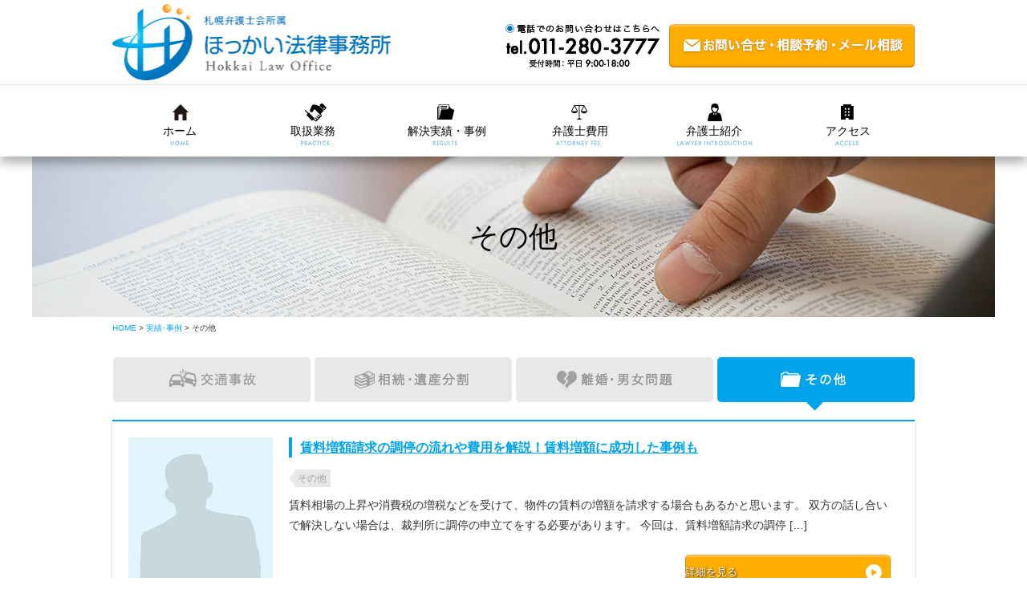

--- FILE ---
content_type: text/html; charset=UTF-8
request_url: https://www.hotlaw.jp/case/case_other/
body_size: 9075
content:
<!DOCTYPE html>
<html>
<head>
<meta charset="utf-8" />
<title></title>
<meta http-equiv="X-UA-Compatible" content="IE=edge,chrome=1">

		<!-- All in One SEO 4.6.7.1 - aioseo.com -->
		<meta name="robots" content="noindex, max-snippet:-1, max-image-preview:large, max-video-preview:-1" />
		<meta name="google-site-verification" content="google-site-verification=jUz4_UMiH5rMaExI4OzdVY0IJOM3hgsSpShrn4UQguo" />
		<link rel="canonical" href="https://www.hotlaw.jp/case/case_other/" />
		<meta name="generator" content="All in One SEO (AIOSEO) 4.6.7.1" />

		<!-- Global site tag (gtag.js) - Google Analytics -->
<script async src="https://www.googletagmanager.com/gtag/js?id=G-LGTWF9DBV2"></script>
<script>
  window.dataLayer = window.dataLayer || [];
  function gtag(){dataLayer.push(arguments);}
  gtag('js', new Date());

  gtag('config', 'G-LGTWF9DBV2');
</script>
		<script type="application/ld+json" class="aioseo-schema">
			{"@context":"https:\/\/schema.org","@graph":[{"@type":"BreadcrumbList","@id":"https:\/\/www.hotlaw.jp\/case\/case_other\/#breadcrumblist","itemListElement":[{"@type":"ListItem","@id":"https:\/\/www.hotlaw.jp\/#listItem","position":1,"name":"\u5bb6","item":"https:\/\/www.hotlaw.jp\/","nextItem":"https:\/\/www.hotlaw.jp\/case\/#listItem"},{"@type":"ListItem","@id":"https:\/\/www.hotlaw.jp\/case\/#listItem","position":2,"name":"\u5b9f\u7e3e\uff65\u4e8b\u4f8b","item":"https:\/\/www.hotlaw.jp\/case\/","nextItem":"https:\/\/www.hotlaw.jp\/case\/case_other\/#listItem","previousItem":"https:\/\/www.hotlaw.jp\/#listItem"},{"@type":"ListItem","@id":"https:\/\/www.hotlaw.jp\/case\/case_other\/#listItem","position":3,"name":"\u305d\u306e\u4ed6","previousItem":"https:\/\/www.hotlaw.jp\/case\/#listItem"}]},{"@type":"CollectionPage","@id":"https:\/\/www.hotlaw.jp\/case\/case_other\/#collectionpage","url":"https:\/\/www.hotlaw.jp\/case\/case_other\/","name":"\u305d\u306e\u4ed6 | \u307b\u3063\u304b\u3044\u6cd5\u5f8b\u4e8b\u52d9\u6240\uff5c\u672d\u5e4c\u5f01\u8b77\u58eb\u4f1a\u6240\u5c5e","inLanguage":"ja","isPartOf":{"@id":"https:\/\/www.hotlaw.jp\/#website"},"breadcrumb":{"@id":"https:\/\/www.hotlaw.jp\/case\/case_other\/#breadcrumblist"}},{"@type":"Organization","@id":"https:\/\/www.hotlaw.jp\/#organization","name":"\u307b\u3063\u304b\u3044\u6cd5\u5f8b\u4e8b\u52d9\u6240\uff5c\u672d\u5e4c\u5f01\u8b77\u58eb\u4f1a\u6240\u5c5e","description":"\u672d\u5e4c\u306e\u5f01\u8b77\u58eb\u306e\u6cd5\u5f8b\u4e8b\u52d9\u6240\uff08\u672d\u5e4c\u5f01\u8b77\u58eb\u4f1a\u6240\u5c5e\uff09\u3067\u3059\u3002\u4ea4\u901a\u4e8b\u6545\uff0c\u76f8\u7d9a\u30fb\u907a\u7523\u5206\u5272\uff0c\u50b5\u52d9\u6574\u7406\u306f\u76f8\u8ac7\u6599\u7121\u6599\uff0c\u591c\u9593\u3084\u4f11\u65e5\u306e\u6cd5\u5f8b\u76f8\u8ac7\u306b\u3082\u5bfe\u5fdc\uff0c\u672d\u5e4c\u30fb\u5317\u6d77\u9053\u5185\u306e\u304a\u5ba2\u69d8\u304b\u3089\u306e\u6cd5\u5f8b\u76f8\u8ac7\u3092\u5e83\u304f\u627f\u308a\u307e\u3059\u3002\u30e1\u30fc\u30eb\u306b\u3088\u308b\u304a\u554f\u3044\u5408\u308f\u305b\u3082\u53ef\u80fd\u3067\u3059\u3002","url":"https:\/\/www.hotlaw.jp\/","telephone":"+81112803777","logo":{"@type":"ImageObject","url":"https:\/\/www.hotlaw.jp\/wp\/wp-content\/uploads\/2021\/02\/logo.png","@id":"https:\/\/www.hotlaw.jp\/case\/case_other\/#organizationLogo","width":112,"height":112},"image":{"@id":"https:\/\/www.hotlaw.jp\/case\/case_other\/#organizationLogo"}},{"@type":"WebSite","@id":"https:\/\/www.hotlaw.jp\/#website","url":"https:\/\/www.hotlaw.jp\/","name":"\u307b\u3063\u304b\u3044\u6cd5\u5f8b\u4e8b\u52d9\u6240\uff5c\u672d\u5e4c\u5f01\u8b77\u58eb\u4f1a\u6240\u5c5e","description":"\u672d\u5e4c\u306e\u5f01\u8b77\u58eb\u306e\u6cd5\u5f8b\u4e8b\u52d9\u6240\uff08\u672d\u5e4c\u5f01\u8b77\u58eb\u4f1a\u6240\u5c5e\uff09\u3067\u3059\u3002\u4ea4\u901a\u4e8b\u6545\uff0c\u76f8\u7d9a\u30fb\u907a\u7523\u5206\u5272\uff0c\u50b5\u52d9\u6574\u7406\u306f\u76f8\u8ac7\u6599\u7121\u6599\uff0c\u591c\u9593\u3084\u4f11\u65e5\u306e\u6cd5\u5f8b\u76f8\u8ac7\u306b\u3082\u5bfe\u5fdc\uff0c\u672d\u5e4c\u30fb\u5317\u6d77\u9053\u5185\u306e\u304a\u5ba2\u69d8\u304b\u3089\u306e\u6cd5\u5f8b\u76f8\u8ac7\u3092\u5e83\u304f\u627f\u308a\u307e\u3059\u3002\u30e1\u30fc\u30eb\u306b\u3088\u308b\u304a\u554f\u3044\u5408\u308f\u305b\u3082\u53ef\u80fd\u3067\u3059\u3002","inLanguage":"ja","publisher":{"@id":"https:\/\/www.hotlaw.jp\/#organization"}}]}
		</script>
		<!-- All in One SEO -->

<link rel="alternate" type="application/rss+xml" title="ほっかい法律事務所｜札幌弁護士会所属 &raquo; その他 カテゴリーのフィード" href="https://www.hotlaw.jp/case/case_other/feed/" />
<style id='wp-img-auto-sizes-contain-inline-css' type='text/css'>
img:is([sizes=auto i],[sizes^="auto," i]){contain-intrinsic-size:3000px 1500px}
/*# sourceURL=wp-img-auto-sizes-contain-inline-css */
</style>
<style id='wp-emoji-styles-inline-css' type='text/css'>

	img.wp-smiley, img.emoji {
		display: inline !important;
		border: none !important;
		box-shadow: none !important;
		height: 1em !important;
		width: 1em !important;
		margin: 0 0.07em !important;
		vertical-align: -0.1em !important;
		background: none !important;
		padding: 0 !important;
	}
/*# sourceURL=wp-emoji-styles-inline-css */
</style>
<link rel='stylesheet' id='wp-block-library-css' href='https://www.hotlaw.jp/wp/wp-includes/css/dist/block-library/style.min.css?ver=6.9' type='text/css' media='all' />
<style id='global-styles-inline-css' type='text/css'>
:root{--wp--preset--aspect-ratio--square: 1;--wp--preset--aspect-ratio--4-3: 4/3;--wp--preset--aspect-ratio--3-4: 3/4;--wp--preset--aspect-ratio--3-2: 3/2;--wp--preset--aspect-ratio--2-3: 2/3;--wp--preset--aspect-ratio--16-9: 16/9;--wp--preset--aspect-ratio--9-16: 9/16;--wp--preset--color--black: #000000;--wp--preset--color--cyan-bluish-gray: #abb8c3;--wp--preset--color--white: #ffffff;--wp--preset--color--pale-pink: #f78da7;--wp--preset--color--vivid-red: #cf2e2e;--wp--preset--color--luminous-vivid-orange: #ff6900;--wp--preset--color--luminous-vivid-amber: #fcb900;--wp--preset--color--light-green-cyan: #7bdcb5;--wp--preset--color--vivid-green-cyan: #00d084;--wp--preset--color--pale-cyan-blue: #8ed1fc;--wp--preset--color--vivid-cyan-blue: #0693e3;--wp--preset--color--vivid-purple: #9b51e0;--wp--preset--gradient--vivid-cyan-blue-to-vivid-purple: linear-gradient(135deg,rgb(6,147,227) 0%,rgb(155,81,224) 100%);--wp--preset--gradient--light-green-cyan-to-vivid-green-cyan: linear-gradient(135deg,rgb(122,220,180) 0%,rgb(0,208,130) 100%);--wp--preset--gradient--luminous-vivid-amber-to-luminous-vivid-orange: linear-gradient(135deg,rgb(252,185,0) 0%,rgb(255,105,0) 100%);--wp--preset--gradient--luminous-vivid-orange-to-vivid-red: linear-gradient(135deg,rgb(255,105,0) 0%,rgb(207,46,46) 100%);--wp--preset--gradient--very-light-gray-to-cyan-bluish-gray: linear-gradient(135deg,rgb(238,238,238) 0%,rgb(169,184,195) 100%);--wp--preset--gradient--cool-to-warm-spectrum: linear-gradient(135deg,rgb(74,234,220) 0%,rgb(151,120,209) 20%,rgb(207,42,186) 40%,rgb(238,44,130) 60%,rgb(251,105,98) 80%,rgb(254,248,76) 100%);--wp--preset--gradient--blush-light-purple: linear-gradient(135deg,rgb(255,206,236) 0%,rgb(152,150,240) 100%);--wp--preset--gradient--blush-bordeaux: linear-gradient(135deg,rgb(254,205,165) 0%,rgb(254,45,45) 50%,rgb(107,0,62) 100%);--wp--preset--gradient--luminous-dusk: linear-gradient(135deg,rgb(255,203,112) 0%,rgb(199,81,192) 50%,rgb(65,88,208) 100%);--wp--preset--gradient--pale-ocean: linear-gradient(135deg,rgb(255,245,203) 0%,rgb(182,227,212) 50%,rgb(51,167,181) 100%);--wp--preset--gradient--electric-grass: linear-gradient(135deg,rgb(202,248,128) 0%,rgb(113,206,126) 100%);--wp--preset--gradient--midnight: linear-gradient(135deg,rgb(2,3,129) 0%,rgb(40,116,252) 100%);--wp--preset--font-size--small: 13px;--wp--preset--font-size--medium: 20px;--wp--preset--font-size--large: 36px;--wp--preset--font-size--x-large: 42px;--wp--preset--spacing--20: 0.44rem;--wp--preset--spacing--30: 0.67rem;--wp--preset--spacing--40: 1rem;--wp--preset--spacing--50: 1.5rem;--wp--preset--spacing--60: 2.25rem;--wp--preset--spacing--70: 3.38rem;--wp--preset--spacing--80: 5.06rem;--wp--preset--shadow--natural: 6px 6px 9px rgba(0, 0, 0, 0.2);--wp--preset--shadow--deep: 12px 12px 50px rgba(0, 0, 0, 0.4);--wp--preset--shadow--sharp: 6px 6px 0px rgba(0, 0, 0, 0.2);--wp--preset--shadow--outlined: 6px 6px 0px -3px rgb(255, 255, 255), 6px 6px rgb(0, 0, 0);--wp--preset--shadow--crisp: 6px 6px 0px rgb(0, 0, 0);}:where(.is-layout-flex){gap: 0.5em;}:where(.is-layout-grid){gap: 0.5em;}body .is-layout-flex{display: flex;}.is-layout-flex{flex-wrap: wrap;align-items: center;}.is-layout-flex > :is(*, div){margin: 0;}body .is-layout-grid{display: grid;}.is-layout-grid > :is(*, div){margin: 0;}:where(.wp-block-columns.is-layout-flex){gap: 2em;}:where(.wp-block-columns.is-layout-grid){gap: 2em;}:where(.wp-block-post-template.is-layout-flex){gap: 1.25em;}:where(.wp-block-post-template.is-layout-grid){gap: 1.25em;}.has-black-color{color: var(--wp--preset--color--black) !important;}.has-cyan-bluish-gray-color{color: var(--wp--preset--color--cyan-bluish-gray) !important;}.has-white-color{color: var(--wp--preset--color--white) !important;}.has-pale-pink-color{color: var(--wp--preset--color--pale-pink) !important;}.has-vivid-red-color{color: var(--wp--preset--color--vivid-red) !important;}.has-luminous-vivid-orange-color{color: var(--wp--preset--color--luminous-vivid-orange) !important;}.has-luminous-vivid-amber-color{color: var(--wp--preset--color--luminous-vivid-amber) !important;}.has-light-green-cyan-color{color: var(--wp--preset--color--light-green-cyan) !important;}.has-vivid-green-cyan-color{color: var(--wp--preset--color--vivid-green-cyan) !important;}.has-pale-cyan-blue-color{color: var(--wp--preset--color--pale-cyan-blue) !important;}.has-vivid-cyan-blue-color{color: var(--wp--preset--color--vivid-cyan-blue) !important;}.has-vivid-purple-color{color: var(--wp--preset--color--vivid-purple) !important;}.has-black-background-color{background-color: var(--wp--preset--color--black) !important;}.has-cyan-bluish-gray-background-color{background-color: var(--wp--preset--color--cyan-bluish-gray) !important;}.has-white-background-color{background-color: var(--wp--preset--color--white) !important;}.has-pale-pink-background-color{background-color: var(--wp--preset--color--pale-pink) !important;}.has-vivid-red-background-color{background-color: var(--wp--preset--color--vivid-red) !important;}.has-luminous-vivid-orange-background-color{background-color: var(--wp--preset--color--luminous-vivid-orange) !important;}.has-luminous-vivid-amber-background-color{background-color: var(--wp--preset--color--luminous-vivid-amber) !important;}.has-light-green-cyan-background-color{background-color: var(--wp--preset--color--light-green-cyan) !important;}.has-vivid-green-cyan-background-color{background-color: var(--wp--preset--color--vivid-green-cyan) !important;}.has-pale-cyan-blue-background-color{background-color: var(--wp--preset--color--pale-cyan-blue) !important;}.has-vivid-cyan-blue-background-color{background-color: var(--wp--preset--color--vivid-cyan-blue) !important;}.has-vivid-purple-background-color{background-color: var(--wp--preset--color--vivid-purple) !important;}.has-black-border-color{border-color: var(--wp--preset--color--black) !important;}.has-cyan-bluish-gray-border-color{border-color: var(--wp--preset--color--cyan-bluish-gray) !important;}.has-white-border-color{border-color: var(--wp--preset--color--white) !important;}.has-pale-pink-border-color{border-color: var(--wp--preset--color--pale-pink) !important;}.has-vivid-red-border-color{border-color: var(--wp--preset--color--vivid-red) !important;}.has-luminous-vivid-orange-border-color{border-color: var(--wp--preset--color--luminous-vivid-orange) !important;}.has-luminous-vivid-amber-border-color{border-color: var(--wp--preset--color--luminous-vivid-amber) !important;}.has-light-green-cyan-border-color{border-color: var(--wp--preset--color--light-green-cyan) !important;}.has-vivid-green-cyan-border-color{border-color: var(--wp--preset--color--vivid-green-cyan) !important;}.has-pale-cyan-blue-border-color{border-color: var(--wp--preset--color--pale-cyan-blue) !important;}.has-vivid-cyan-blue-border-color{border-color: var(--wp--preset--color--vivid-cyan-blue) !important;}.has-vivid-purple-border-color{border-color: var(--wp--preset--color--vivid-purple) !important;}.has-vivid-cyan-blue-to-vivid-purple-gradient-background{background: var(--wp--preset--gradient--vivid-cyan-blue-to-vivid-purple) !important;}.has-light-green-cyan-to-vivid-green-cyan-gradient-background{background: var(--wp--preset--gradient--light-green-cyan-to-vivid-green-cyan) !important;}.has-luminous-vivid-amber-to-luminous-vivid-orange-gradient-background{background: var(--wp--preset--gradient--luminous-vivid-amber-to-luminous-vivid-orange) !important;}.has-luminous-vivid-orange-to-vivid-red-gradient-background{background: var(--wp--preset--gradient--luminous-vivid-orange-to-vivid-red) !important;}.has-very-light-gray-to-cyan-bluish-gray-gradient-background{background: var(--wp--preset--gradient--very-light-gray-to-cyan-bluish-gray) !important;}.has-cool-to-warm-spectrum-gradient-background{background: var(--wp--preset--gradient--cool-to-warm-spectrum) !important;}.has-blush-light-purple-gradient-background{background: var(--wp--preset--gradient--blush-light-purple) !important;}.has-blush-bordeaux-gradient-background{background: var(--wp--preset--gradient--blush-bordeaux) !important;}.has-luminous-dusk-gradient-background{background: var(--wp--preset--gradient--luminous-dusk) !important;}.has-pale-ocean-gradient-background{background: var(--wp--preset--gradient--pale-ocean) !important;}.has-electric-grass-gradient-background{background: var(--wp--preset--gradient--electric-grass) !important;}.has-midnight-gradient-background{background: var(--wp--preset--gradient--midnight) !important;}.has-small-font-size{font-size: var(--wp--preset--font-size--small) !important;}.has-medium-font-size{font-size: var(--wp--preset--font-size--medium) !important;}.has-large-font-size{font-size: var(--wp--preset--font-size--large) !important;}.has-x-large-font-size{font-size: var(--wp--preset--font-size--x-large) !important;}
/*# sourceURL=global-styles-inline-css */
</style>

<style id='classic-theme-styles-inline-css' type='text/css'>
/*! This file is auto-generated */
.wp-block-button__link{color:#fff;background-color:#32373c;border-radius:9999px;box-shadow:none;text-decoration:none;padding:calc(.667em + 2px) calc(1.333em + 2px);font-size:1.125em}.wp-block-file__button{background:#32373c;color:#fff;text-decoration:none}
/*# sourceURL=/wp-includes/css/classic-themes.min.css */
</style>
<link rel="https://api.w.org/" href="https://www.hotlaw.jp/wp-json/" /><link rel="alternate" title="JSON" type="application/json" href="https://www.hotlaw.jp/wp-json/wp/v2/categories/20" /><link rel="EditURI" type="application/rsd+xml" title="RSD" href="https://www.hotlaw.jp/wp/xmlrpc.php?rsd" />
<meta name="generator" content="WordPress 6.9" />
<style type="text/css">.recentcomments a{display:inline !important;padding:0 !important;margin:0 !important;}</style><link rel="icon" href="https://www.hotlaw.jp/wp/wp-content/uploads/2021/02/cropped-logo-3-32x32.png" sizes="32x32" />
<link rel="icon" href="https://www.hotlaw.jp/wp/wp-content/uploads/2021/02/cropped-logo-3-192x192.png" sizes="192x192" />
<link rel="apple-touch-icon" href="https://www.hotlaw.jp/wp/wp-content/uploads/2021/02/cropped-logo-3-180x180.png" />
<meta name="msapplication-TileImage" content="https://www.hotlaw.jp/wp/wp-content/uploads/2021/02/cropped-logo-3-270x270.png" />
<!--meta name="viewport" content="width=device-width,maximum-scale=1" /-->
<meta content="width=1024" name="viewport">
<link rel="stylesheet" media="all and (min-width: 641px)" href="https://www.hotlaw.jp/wp/wp-content/themes/horie/style.css" />
<link rel="stylesheet" media="all and (min-width: 641px)" href="https://www.hotlaw.jp/wp/wp-content/themes/horie/css/module.css" />
<link rel="stylesheet" media="screen and (max-width: 640px)" type="text/css" href="https://www.hotlaw.jp/wp/wp-content/themes/horie/style_sp.css" />
<link rel="stylesheet" media="screen and (max-width: 640px)" type="text/css" href="https://www.hotlaw.jp/wp/wp-content/themes/horie/css/module_sp.css" />
<link rel="stylesheet" type="text/css" media="all" href="https://www.hotlaw.jp/wp/wp-content/themes/horie/js/flexslider/flexslider.css" />
<link rel="stylesheet" type="text/css" media="all" href="https://www.hotlaw.jp/wp/wp-content/themes/horie/css/module_page.css" />
<link rel="stylesheet" type="text/css" media="all" href="https://www.hotlaw.jp/wp/wp-content/themes/horie/css/module_page_sp.css" />
<link rel="stylesheet" type="text/css" media="all" href="https://www.hotlaw.jp/wp/wp-content/themes/horie/css/module_post.css" />
<script type="text/javascript" src="https://www.hotlaw.jp/wp/wp-content/themes/horie/js/jquery-1.10.2.min.js"></script>
<script type="text/javascript" src="https://www.hotlaw.jp/wp/wp-content/themes/horie/js/flexslider/jquery.flexslider-min.js"></script>
<script type="text/javascript" src="https://www.hotlaw.jp/wp/wp-content/themes/horie/js/common.js"></script>
<script type="text/javascript" src="https://www.hotlaw.jp/wp/wp-content/themes/horie/js/page.js"></script>
<script type="text/javascript" src="https://www.hotlaw.jp/wp/wp-content/themes/horie/js/doubletap.js"></script>
<!--[if lt IE 9]>
<script type="text/javascript" src="https://www.hotlaw.jp/wp/wp-content/themes/horie/js/html5shiv.js"></script>
<![endif]-->
<script type="text/javascript" src="https://www.hotlaw.jp/wp/wp-content/themes/horie/js/respond.min.js"></script>
</head>
<body>
<div id="fb-root"></div>
<script>(function(d, s, id) {
  var js, fjs = d.getElementsByTagName(s)[0];
  if (d.getElementById(id)) return;
  js = d.createElement(s); js.id = id;
  js.src = "//connect.facebook.net/ja_JP/sdk.js#xfbml=1&version=v2.4&appId=360929524068232";
  fjs.parentNode.insertBefore(js, fjs);
}(document, 'script', 'facebook-jssdk'));</script>

<div class="l-wrap">
	
	<header id="header" class="l-header">	
		<div class="header-inner">
			<div class="box-1000">
				<h1 class="header-logo"><a href="https://www.hotlaw.jp/"><img src="https://www.hotlaw.jp/wp/wp-content/themes/horie/img/logo-n.png" alt="賃料増額請求の調停の流れや費用を解説！賃料増額に成功した事例も" class="over" /></a></h1>
				<div class="header-tel"><a href="tel:011-280-3777"><img src="https://www.hotlaw.jp/wp/wp-content/themes/horie/img/header-tel.png" alt="電話でのお問い合わせはこちらへ011-280-3777 受付時間：平日９：００〜１８：００" class="over" /></a></div>
				<div class="header-contact"><a href="https://www.hotlaw.jp/inquiry/"><img src="https://www.hotlaw.jp/wp/wp-content/themes/horie/img/btn-contact.png" alt="お問い合わせ・相談予約・メール相談" class="over" /></a></div>
				<div class="btn-contact-sp sp">
					<img src="https://www.hotlaw.jp/wp/wp-content/themes/horie/img/btn-mail-sp.png" alt="CONTACT" />
				</div><!-- / btn-nav -->
				<div class="btn-nav-sp sp">
					<img src="https://www.hotlaw.jp/wp/wp-content/themes/horie/img/btn-menu-sp.png" alt="MENU" />
				</div><!-- / btn-nav -->
			</div>
		</div><!-- / header-inner -->
		<nav class="l-nav">
			<div class="l-nav-inner">
			<div class="btn-nav-contact sp"><a href="https://www.hotlaw.jp/inquiry/"><img src="https://www.hotlaw.jp/wp/wp-content/themes/horie/img/btn-contact-sp.png" alt="お問い合せ・相談予約・メール相談" class="over" /></a></div>
			<ul class="menu">
				<li ><a href="https://www.hotlaw.jp/">ホーム</a></li>
				<li ><a href="https://www.hotlaw.jp/practice/">取扱業務</a>
					<ul class="submenu">
						<li><a href="https://www.hotlaw.jp/traffic-accident/">交通事故（無料相談）</a></li>
						<li><a href="https://www.hotlaw.jp/inheritance/">相続・遺産分割（無料相談）</a></li>
						<li><a href="https://www.hotlaw.jp/adjustment-of-debts/">債務整理（無料相談）</a></li>
						<li><a href="https://www.hotlaw.jp/divorce/">離婚（無料相談）</a></li>
						<li><a href="https://www.hotlaw.jp/labor/">労働問題（無料相談）</a></li>
						<li><a href="https://www.hotlaw.jp/guardianship-support/">成年後見</a></li>
						<li><a href="https://www.hotlaw.jp/medical-malpractice/">医療過誤</a></li>
						<li><a href="https://www.hotlaw.jp/adviser/">顧問契約</a></li>
						<li><a href="https://www.hotlaw.jp/employment/">労働問題（会社側）</a></li>
						<li><a href="https://www.hotlaw.jp/collect-bills/">債権回収</a></li>
						<li><a href="https://www.hotlaw.jp/liquidation/">会社整理</a></li>
						<li><a href="https://www.hotlaw.jp/settlement_lawsuit/">示談・訴訟対応</a></li>
					</ul>
				</li>
				<li ><a href="https://www.hotlaw.jp/case/">解決実績・事例</a></li>
				<li ><a href="https://www.hotlaw.jp/fee/">弁護士費用</a></li>
				<li ><a href="https://www.hotlaw.jp/profile/">弁護士紹介</a></li>
				<li ><a href="https://www.hotlaw.jp/access/">アクセス</a></li>
				<li class="sp"><a href="https://www.hotlaw.jp/office/">事務所案内</a></li>
				<li class="sp"><a href="https://www.hotlaw.jp/traffic-accident/">交通事故の電話無料相談</a></li>
				<li class="sp"><a href="https://www.hotlaw.jp/inheritance/">相続・遺産分割の無料相談</a></li>
				<li class="sp"><a href="https://www.hotlaw.jp/adjustment-of-debts/">債務整理の無料相談</a></li>
				<li class="sp"><a href="https://www.hotlaw.jp/divorce/">離婚の無料相談</a></li>
				<li class="sp"><a href="https://www.hotlaw.jp/labor/">労働問題（労働者側）の無料相談</a></li>
				<li class="sp"><a href="https://www.hotlaw.jp/practice/">その他の分野のご相談</a></li>
				<li class="sp"><a href="https://www.hotlaw.jp/blog/">ブログ</a></li>
				<li class="sp"><a href="https://www.hotlaw.jp/about/">当サイトについて</a></li>
				<li class="sp"><a href="https://www.hotlaw.jp/privacypolicy/">プライバシーポリシー</a></li><li class="sp"><a href="https://www.hotlaw.jp/link/">リンク集</a></li>
			</ul>
			<div class="clear"></div>
			</div>
		</nav><!-- / nav -->
	</header><!-- / header -->
	
	<div class="header-contact-sp sp">
		<ul>
			<li><a href="tel:011-280-3777"><img src="https://www.hotlaw.jp/wp/wp-content/themes/horie/img/btn-tel-sp.png" alt="011-280-3777" /></a></li>
			<li><a href="https://www.hotlaw.jp/inquiry"><img src="https://www.hotlaw.jp/wp/wp-content/themes/horie/img/btn-contact-sp.png" alt="お問い合わせ" /></a></li>
		</ul>
	</div>
	
	<a name="top"></a>
	<div class="l-contents is-page">
		
		<main class="l-main" role="main">
			<article>			
			<div class="l-page">
				<div class="page-title">
					<p>その他</p>
				</div><!-- / page-title -->
				<div class="post-wrap">
					<div class="page-inner page-inner-post page-inner-case">
						<div class="bread" class="clear"><ul><li itemscope itemtype="http://data-vocabulary.org/Breadcrumb"><a itemprop="url" href="/"><span itemprop="title">HOME</span></a>&nbsp;&gt;&nbsp;</li><li itemscope itemtype="http://data-vocabulary.org/Breadcrumb"><a itemprop="url" href="https://www.hotlaw.jp/case/"><span itemprop="title">実績･事例</span></a>&nbsp;&gt;&nbsp;</li><li itemscope itemtype="http://data-vocabulary.org/Breadcrumb"><span itemprop="title">その他</span></li></ul></div>						
						<ul class="list-tab-case">
							<li><a href="https://www.hotlaw.jp/case/case_traffic/">交通事故</a></li>
							<li><a href="https://www.hotlaw.jp/case/case_inheritance/">相続・遺産分割</a></li>
							<li><a href="https://www.hotlaw.jp/case/case_divorce/">離婚</a></li>
							<li class="is-active"><a href="https://www.hotlaw.jp/case/case_other/">その他</a></li>
						</ul>
						
						
						
						<ul class="list-case">
														
													
													<li class="box-line case">
								<article class="clearfix">
									<div class="case-gender">
																			<img src="https://www.hotlaw.jp/wp/wp-content/themes/horie/img/case-man.jpg" alt="男" />
																		</div>
									<div class="case-text">
									<h2 class="list-blog-title"><a href="https://www.hotlaw.jp/blog/1558/">賃料増額請求の調停の流れや費用を解説！賃料増額に成功した事例も</a></h2>
									<div class="case-cat">
																				<a href="https://www.hotlaw.jp/case/case_other">その他</a>
									</div>
									
									<div class="case-content"><p>賃料相場の上昇や消費税の増税などを受けて、物件の賃料の増額を請求する場合もあるかと思います。 双方の話し合いで解決しない場合は、裁判所に調停の申立てをする必要があります。 今回は、賃料増額請求の調停 [&hellip;]</p>
</div>
									<div class="clear">
									<div class="btn-orange fl-r"><a href="https://www.hotlaw.jp/blog/1558/">詳細を見る</a></div>
									</div>
									</div>
								</article>
							</li>
																		</ul>
						<div class="pagenavi">
												</div>
	
					</div>
					<div class="clear"></div>
				</div><!-- / post-wrap -->
			</div><!-- / page -->
			
			</article>
		</main><!-- / main -->
		
	</div><!-- / contents -->
	
	<footer class="l-footer">
		<div class="page-top"><a href="#top"><img src="https://www.hotlaw.jp/wp/wp-content/themes/horie/img/page-top3.png" alt="PAGE TOP" /></a></div>
		<div class="footer-top">
			<div class="footer-inner">
				<div class="footer-left">
					<div class="footer-logo"><a href="https://www.hotlaw.jp/"><img src="https://www.hotlaw.jp/wp/wp-content/themes/horie/img/logo-n.png" alt="ほっかい法律事務所" class="over" /></a></div>
				</div>
				<div class="footer-right">
					<div class="footer-right-1">
						〒060−0061札幌市中央区南1条西9丁目<br />
						アルファ西9丁目ビル(旧：第2北海ビル)3階<br />
						<img src="https://www.hotlaw.jp/wp/wp-content/themes/horie/img/ff_03.png" alt="TEL" class="sp" /><a href="tel:011-280-3777">TEL 011-280-3777</a>　<img src="https://www.hotlaw.jp/wp/wp-content/themes/horie/img/ff_06.png" alt="FAX" class="sp" />FAX 011-280-3778
					</div>
					<div class="footer-right-2">
						<div class="social-google"><a href="https://plus.google.com/share?url=https://www.hotlaw.jp" onclick="javascript:window.open(this.href,
  '', 'menubar=no,toolbar=no,resizable=yes,scrollbars=yes,height=600,width=600');return false;"><img src="https://www.hotlaw.jp/wp/wp-content/themes/horie/img/social-google.png" alt="GOOGLE" class="over" /></a></div>
						<div class="social-facebook"><a href="https://www.facebook.com/sharer/sharer.php?u=https://www.hotlaw.jp" onclick="javascript:window.open(this.href,
  '', 'menubar=no,toolbar=no,resizable=yes,scrollbars=yes,height=600,width=600');return false;"><img src="https://www.hotlaw.jp/wp/wp-content/themes/horie/img/social-facebook.png" alt="FACEBOOK" class="over" /></a></div>
					</div>
					<div class="footer-right-3">
						<a href="https://www.hotlaw.jp/inquiry/"><img src="https://www.hotlaw.jp/wp/wp-content/themes/horie/img/btn-contact.png" alt="お問い合わせ・相談予約・メール相談" class="over" /></a>
					</div><div class="clear"></div>
				</div>
			</div>
		</div>
		<div class="footer-bottom">
			<div class="footer-inner">
				<nav class="footer-nav">
					<ul>
						<li><a href="https://www.hotlaw.jp/">HOME</a></li>
					</ul>
					<ul>
						<li><a href="https://www.hotlaw.jp/practice/">取扱業務</a></li>
						<li><a href="https://www.hotlaw.jp/flow/">相談から解決まで</a></li>
						<li><a href="https://www.hotlaw.jp/case/">解決実績・事例</a></li>
						<li><a href="https://www.hotlaw.jp/fee/">弁護士費用</a></li>
						<li><a href="https://www.hotlaw.jp/profile/">弁護士紹介</a></li>
						<li><a href="https://www.hotlaw.jp/access/">アクセス</a></li>
						<li><a href="https://www.hotlaw.jp/office/">事務所案内</a></li>
					</ul>
					<ul>
						<li><a href="https://www.hotlaw.jp/traffic-accident/">交通事故の電話無料相談</a></li>
						<li><a href="https://www.hotlaw.jp/inheritance/">相続・遺産分割の無料相談</a></li>
						<li><a href="https://www.hotlaw.jp/adjustment-of-debts/">債務整理の無料相談</a></li>
						<li><a href="https://www.hotlaw.jp/divorce/">離婚の無料相談</a></li>
						<li><a href="https://www.hotlaw.jp/labor/">労働者の無料相談</a></li>
					</ul>
					<ul>
						<li><a href="https://www.hotlaw.jp/guardianship-support/">成年後見の法律相談</a></li>
						<li><a href="https://www.hotlaw.jp/medical-malpractice/">医療過誤の法律相談</a></li>
					</ul>
					<ul>
						<li><a href="https://www.hotlaw.jp/adviser/">会社顧問契約のご案内</a></li>
						<li><a href="https://www.hotlaw.jp/employment/">使用者側の労働相談</a></li>
						<li><a href="https://www.hotlaw.jp/collect-bills/">債権回収の法律相談</a></li>
						<li><a href="https://www.hotlaw.jp/liquidation/">会社整理の法律相談</a></li>
						<li><a href="https://www.hotlaw.jp/settlement_lawsuit/">示談・訴訟対応</a></li>
					</ul>
					<ul>
						<li><a href="https://www.hotlaw.jp/inquiry/">お問い合せ・相談予約</a></li>
						<li><a href="https://www.hotlaw.jp/blog/">ブログ</a></li>
						<li><a href="https://www.hotlaw.jp/about/">当サイトについて</a></li>
						<li><a href="https://www.hotlaw.jp/privacypolicy/">プライバシーポリシー</a></li>
						<li><a href="https://www.hotlaw.jp/link/">リンク集</a></li>
					</ul><div class="clear"></div>
				</nav>
			</div>
			<div class="copyright">
				<div class="footer-inner">
					COPYRIGHT(C) ほっかい法律事務所 ALL RIGHTS RESERVED 
				</div>
			</div>
		</div>
	</footer><!-- / footer -->
	
</div><!-- / wrap -->	


<script type="speculationrules">
{"prefetch":[{"source":"document","where":{"and":[{"href_matches":"/*"},{"not":{"href_matches":["/wp/wp-*.php","/wp/wp-admin/*","/wp/wp-content/uploads/*","/wp/wp-content/*","/wp/wp-content/plugins/*","/wp/wp-content/themes/horie/*","/*\\?(.+)"]}},{"not":{"selector_matches":"a[rel~=\"nofollow\"]"}},{"not":{"selector_matches":".no-prefetch, .no-prefetch a"}}]},"eagerness":"conservative"}]}
</script>
<script id="wp-emoji-settings" type="application/json">
{"baseUrl":"https://s.w.org/images/core/emoji/17.0.2/72x72/","ext":".png","svgUrl":"https://s.w.org/images/core/emoji/17.0.2/svg/","svgExt":".svg","source":{"concatemoji":"https://www.hotlaw.jp/wp/wp-includes/js/wp-emoji-release.min.js?ver=6.9"}}
</script>
<script type="module">
/* <![CDATA[ */
/*! This file is auto-generated */
const a=JSON.parse(document.getElementById("wp-emoji-settings").textContent),o=(window._wpemojiSettings=a,"wpEmojiSettingsSupports"),s=["flag","emoji"];function i(e){try{var t={supportTests:e,timestamp:(new Date).valueOf()};sessionStorage.setItem(o,JSON.stringify(t))}catch(e){}}function c(e,t,n){e.clearRect(0,0,e.canvas.width,e.canvas.height),e.fillText(t,0,0);t=new Uint32Array(e.getImageData(0,0,e.canvas.width,e.canvas.height).data);e.clearRect(0,0,e.canvas.width,e.canvas.height),e.fillText(n,0,0);const a=new Uint32Array(e.getImageData(0,0,e.canvas.width,e.canvas.height).data);return t.every((e,t)=>e===a[t])}function p(e,t){e.clearRect(0,0,e.canvas.width,e.canvas.height),e.fillText(t,0,0);var n=e.getImageData(16,16,1,1);for(let e=0;e<n.data.length;e++)if(0!==n.data[e])return!1;return!0}function u(e,t,n,a){switch(t){case"flag":return n(e,"\ud83c\udff3\ufe0f\u200d\u26a7\ufe0f","\ud83c\udff3\ufe0f\u200b\u26a7\ufe0f")?!1:!n(e,"\ud83c\udde8\ud83c\uddf6","\ud83c\udde8\u200b\ud83c\uddf6")&&!n(e,"\ud83c\udff4\udb40\udc67\udb40\udc62\udb40\udc65\udb40\udc6e\udb40\udc67\udb40\udc7f","\ud83c\udff4\u200b\udb40\udc67\u200b\udb40\udc62\u200b\udb40\udc65\u200b\udb40\udc6e\u200b\udb40\udc67\u200b\udb40\udc7f");case"emoji":return!a(e,"\ud83e\u1fac8")}return!1}function f(e,t,n,a){let r;const o=(r="undefined"!=typeof WorkerGlobalScope&&self instanceof WorkerGlobalScope?new OffscreenCanvas(300,150):document.createElement("canvas")).getContext("2d",{willReadFrequently:!0}),s=(o.textBaseline="top",o.font="600 32px Arial",{});return e.forEach(e=>{s[e]=t(o,e,n,a)}),s}function r(e){var t=document.createElement("script");t.src=e,t.defer=!0,document.head.appendChild(t)}a.supports={everything:!0,everythingExceptFlag:!0},new Promise(t=>{let n=function(){try{var e=JSON.parse(sessionStorage.getItem(o));if("object"==typeof e&&"number"==typeof e.timestamp&&(new Date).valueOf()<e.timestamp+604800&&"object"==typeof e.supportTests)return e.supportTests}catch(e){}return null}();if(!n){if("undefined"!=typeof Worker&&"undefined"!=typeof OffscreenCanvas&&"undefined"!=typeof URL&&URL.createObjectURL&&"undefined"!=typeof Blob)try{var e="postMessage("+f.toString()+"("+[JSON.stringify(s),u.toString(),c.toString(),p.toString()].join(",")+"));",a=new Blob([e],{type:"text/javascript"});const r=new Worker(URL.createObjectURL(a),{name:"wpTestEmojiSupports"});return void(r.onmessage=e=>{i(n=e.data),r.terminate(),t(n)})}catch(e){}i(n=f(s,u,c,p))}t(n)}).then(e=>{for(const n in e)a.supports[n]=e[n],a.supports.everything=a.supports.everything&&a.supports[n],"flag"!==n&&(a.supports.everythingExceptFlag=a.supports.everythingExceptFlag&&a.supports[n]);var t;a.supports.everythingExceptFlag=a.supports.everythingExceptFlag&&!a.supports.flag,a.supports.everything||((t=a.source||{}).concatemoji?r(t.concatemoji):t.wpemoji&&t.twemoji&&(r(t.twemoji),r(t.wpemoji)))});
//# sourceURL=https://www.hotlaw.jp/wp/wp-includes/js/wp-emoji-loader.min.js
/* ]]> */
</script>
</body>
</html>

--- FILE ---
content_type: text/css
request_url: https://www.hotlaw.jp/wp/wp-content/themes/horie/style.css
body_size: 1375
content:
@charset "utf-8";
@import url('https://fonts.googleapis.com/css2?family=Noto+Sans+JP:wght@100..900&display=swap');
/*   
Theme Name: 堀江・大崎・綱森法律事務所
*/


 
/***************************
 *
 * ベース
 *
 **************************/
html, body, div, span, object, iframe,
h1, h2, h3, h4, h5, h6, p, blockquote, pre,
abbr, address, cite, code,
del, dfn, em, img, ins, kbd, q, samp,
small, strong, sub, sup, var,
b, i,
dl, dt, dd, ol, ul, li,
fieldset, form, label, legend,
table, caption, tbody, tfoot, thead, tr, th, td,
article, aside, canvas, details, figcaption, figure, 
footer, header, hgroup, menu, nav, section, summary,
time, mark, audio, video {
	margin:0;
	padding:0;
	border:0;
	outline:0;
	font-size:14px;
	vertical-align:baseline;
	background:transparent;
	font-family: "メイリオ","Hiragino Kaku Gothic Pro",Meiryo,"ヒラギノ角ゴ Pro W3","MS PGothic","MS UI Gothic",Helvetica,Arial,sans-serif;
}

body {
	line-height:1;
	color: black;
}

article,aside,details,figcaption,figure,
footer,header,hgroup,menu,nav,section { 
	display:block;
}

ol, ul {
	list-style:none;
}

blockquote, q {
	quotes:none;
}

blockquote:before, blockquote:after,
q:before, q:after {
	content:'';
	content:none;
}

a {
	margin:0;
	padding:0;
	font-size:100%;
	vertical-align:baseline;
	background:transparent;
	color: #00a3ec;
	text-decoration: none;
}
a:hover {
	text-decoration: underline;
}

ins {
	background-color:#ff9;
	color:#000;
	text-decoration:none;
}

mark {
	background-color:#ff9;
	color:#000; 
	font-style:italic;
	font-weight:bold;
}

del {
	text-decoration: line-through;
}

abbr[title], dfn[title] {
	border-bottom:1px dotted;
	cursor:help;
}

table {
	border-collapse:collapse;
	border-spacing:0;
}

hr {
	display:block;
	height:1px;
	border:0;	
	border-top:1px solid #cccccc;
	margin:1em 0;
	padding:0;
}

input, select {
	vertical-align:middle;
}

img {
	vertical-align: top;
	font-size:0;
	line-height: 0;
	max-width: 100%;
	height: auto;
	width /***/:auto;　;
}


/***************************
 *
 * レイアウト
 *
 **************************/
 body {

 }
.l-wrap {
	position: relative;
	min-width: 768px;
}
.l-header {
	position: fixed;
	width: 100%;
	height: 195px;
	left: 0px;
	top: 0px;
	z-index: 100;
	min-width: 1000px;
}

.l-header.fixed {
	height: 51px;
}

.l-nav {
	display: block;
	position: relative;
	border-top: 1px solid #e7e7e7;
	background: white url(img/bg-nav.png) 0 0 repeat-x;
	box-shadow: 0px 8px 12px rgba(0,0,0,0.3);
	display: block;
}
.l-nav.fixed {
	top: -105px;
	-webkit-transition: 0.5s ease;
	-moz-transition: 0.5s ease;
	-ms-transition: 0.5s ease;
	-o-transition: 0.5s ease;
	transition: 0.5s ease;
}

.l-contents {
	position: relative;

	z-index: 10;
}
.l-contents.is-page {
	padding-top: 195px;
	background: #eee;
}
.l-main {
	margin: 0px auto;
	position: relative;
	display: block;
	background: white;


}
.l-page {

}
.l-sidebar {
	float: right;
	width: 250px;
	margin-top: 50px;
}

.l-footer {
	clear: both;
	position: relative;
	border-top: 1px solid #e8e8e8;
	min-width: 1000px;
}

/* コラム */
.col-2 {
	letter-spacing: -0.4em;
}
.col-2 > * {
	width: 49%;
	display: inline-block;
	letter-spacing: normal;
}
.col-2 > *:first-child {
	margin-right: 1%;	
}
.col-3 {
	letter-spacing: -0.4em;
}
.col-3 > li {
	width: 310px;
	display: inline-block;
	letter-spacing: normal;
	margin-right: 35px;
}
.col-3 > div:nth-child(3n), .col-3 > li:nth-child(3n) {
	margin-right: 0;	
}
.col-4 {
	letter-spacing: -0.4em;
}
.col-4 > div, .col-4 > li {
	width: 24.2%;

	display: inline-block;
	vertical-align: top;
	letter-spacing: normal;
	margin-right: 1%;
}
.col-4 > div:nth-child(4n), .col-4 > li:nth-child(4n) {
	margin-right: 0;
}



.sp {
	display: none !important;
}
.br-sp {
	display: none;
}

.red_l {
	font-weight:bold;
	color:#FF0000;
	}

--- FILE ---
content_type: text/css
request_url: https://www.hotlaw.jp/wp/wp-content/themes/horie/css/module.css
body_size: 5600
content:
/***************************
 *
 * モジュール
 *
 **************************/

/* 
一般
*/
img{

}
.clear {
	clear: both;
}
.clearfix:after {
	clear: both;
	height: 0px;
	display: block;
	visibility: hidden;
	content: ".";
}
.left {
	text-align: left;
}
.right {
	text-align: right;
}
.center {
	text-align: center;
}
.underline {
	text-decoration: underline;
}
.white {
	color: white;
}
.green {
	color: #127063;
}
.green-2 {
	color: #486a00;
}
.blue {
	color: #074d9e;
}
.red {
	color: #e85d62;
}
.brown {
	color: #b28850;
}
.fl-l {
	float: left;
}
.fl-r {
	float: right;
}
.mr-50 {
	margin-right: 50px;
}
.pt-30 {
	padding-top: 30px;
}
.pb-30 {
	padding-bottom: 30px;
}
.wd-250 {
	width: 250px;
}
.wd-235 {
	width: 235px;
}
.no-margin {
	margin-left: 0px !important;
	margin-right: 0px !important;
	margin-top: 0px !important;
	margin-bottom: 0px !important;
}
.inline-b {
	display: inline-block;
	*display: inline;
	*zoom: 1;
}
.img-left {
	float: left;
	margin-right: 5px;
	margin-bottom: 20px;
}
.img-right {
	float: right;
	margin-left: 5px;
	margin-bottom: 20px;
}
small {
	font-size: 80%;
}
.relative {
	position: relative;
}


/* 
カラー
*/
.red {
	color: red;
}
.blue {
	color: #4d60b4;
}
.pink {
	color: #f5568e;
}
.bg-white {
	background: white;
}


/* 
OVER
*/
.over:hover {
	-ms-filter: "alpha(opacity=7)";
	opacity: 0.7;
	-webkit-transition: 0.5s ease;
	-moz-transition: 0.5s ease;
	-ms-transition: 0.5s ease;
	-o-transition: 0.5s ease;
	transition: 0.5s ease;		
}
.zoom {
	
}
.zoom:hover {
	-webkit-transform: scale(1.5);
	transform: scale(1.5);	
	-webkit-transition: 0.5s ease;
	-moz-transition: 0.5s ease;
	-ms-transition: 0.5s ease;
	-o-transition: 0.5s ease;
	transition: 0.5s ease;		
}

/* 
フォント
*/
.serif {
	font-family: "游明朝", YuMincho, "ヒラギノ明朝 ProN W3", "Hiragino Mincho ProN", "HG明朝E", "ＭＳ Ｐ明朝", "ＭＳ 明朝", serif;
}
.serif-all * {
	font-family: "游明朝", YuMincho, "ヒラギノ明朝 ProN W3", "Hiragino Mincho ProN", "HG明朝E", "ＭＳ Ｐ明朝", "ＭＳ 明朝", serif;
}

/* 
ボタン
*/
.btns {
	text-align: center;
}
.btn {
	display: inline-block;
	*display: inline;
	*zoom: 1;
	text-align: center;
	-webkit-transform: translateZ(0);
	transform: translateZ(0);
	box-shadow: 0 0 1px rgba(0, 0, 0, 0);
	-webkit-backface-visibility: hidden;
	backface-visibility: hidden;
	-moz-osx-font-smoothing: grayscale;
	position: relative;
	-webkit-transition-property: color;
	transition-property: color;
	-webkit-transition-duration: 0.3s;
	transition-duration: 0.3s;
        border: 1px solid #4d60b4;
        border-radius: 3px;
        background: white;
}
.btn:before {
/*	content: "";
	position: absolute;
	z-index: -1;
	top: 0;
	left: 0;
	right: 0;
	bottom: 0;
	background: #4d60b4;
	-webkit-transform: scaleX(0);
	transform: scaleX(0);
	-webkit-transform-origin: 0 50%;
	transform-origin: 0 50%;
	-webkit-transition-property: transform;
	transition-property: transform;
	-webkit-transition-duration: 0.3s;
	transition-duration: 0.3s;
	-webkit-transition-timing-function: ease-out;
	transition-timing-function: ease-out;
	border-radius: 3px;*/
}
.btn:hover, .btn:focus, .btn:active {
	color: white;
}
.btn:hover:before, .btn:focus:before, .btn:active:before {
	-webkit-transform: scaleX(1);
	transform: scaleX(1);
	color: white;
}



.btn a {
	color: #4d60b4;	
	text-decoration: none;
	display: inline-block;
	*display: inline;
	*zoom: 1;
	height: 100%;
	padding: 3px 20px;
	/*font-size: 90%;*/
	line-height: 1.3em;
	border-radius: 3px;

}
.btn a:hover {
	-webkit-transition: 0.5s ease;
	-moz-transition: 0.5s ease;
	-ms-transition: 0.5s ease;
	-o-transition: 0.5s ease;
	transition: 0.5s ease;	
	color: white;

}



/* ボタン用サイズ */
.btn.btn-150 {
	width: 150px;
}
.btn.btn-150 a {
	width: 100%;
	padding: 5px 0px;	
}
.btn.btn-big {
	width: 240px;
	font-size: 14px;
}
.btn.btn-big a {
	width: 100%;
	padding: 10px 0px;	
	line-height: 1.6em;
}
.btn.btn-small {
	width: 120px;
	font-size: 12px;
}
.btn.btn-small a {
	width: 100%;
	padding: 5px 0px;
}
.btn.btn-small .icon {
	margin-right: 3px;
}
.btn.btn-small .icon-right-fix {
	top: 8px;
}

/* ボタン用カラー */


.btn-green {
	border: none;
	background: #127063;
}
.btn-green a {
	color: white;
}
.btn-green a:hover {
	color: white;
	border-radius: 3px;
	background: url(/common/img/over.png) 0 0 repeat;
	animation: btn-bg 5s linear infinite;
}
@keyframes btn-bg {
	 0% {background-position: 0 0, 0 0, 0 0;}
	 100% {background-position: 100px 0;}
}
@-webkit-keyframes btn-bg {
	 0% {background-position: 0 0, 0 0, 0 0;}
	 100% {background-position: 100px 0;}
}
@-moz-keyframes btn-bg {
	 0% {background-position: 0 0, 0 0, 0 0;}
	 100% {background-position: 100px 0;}
}
@-ms-keyframes btn-bg {
	 0% {background-position: 0 0, 0 0, 0 0;}
	 100% {background-position: 100px 0;}
}

.btn-white {
	border: 1px solid #127063;
}
.btn-white a {
	color: #127063;
	border-radius: 0px;
}
.btn-white:hover {
	border: 1px solid #127063;
}
.btn-white a:hover {
	border-radius: 0px;
	background: url(/common/img/over.png) 0 0 repeat;
	animation: btn-bg 5s linear infinite;
}
.btn-black {
	border: 1px solid white;
}
.btn-black a {
	color: white;
	border-radius: 0px;
	background: #333333;
}
.btn-black:hover {

}
.btn-black a:hover {
	border-radius: 0px;
	background: #535353;
	color: white;
}

.btn-orange {
	background: url(../img/btn-orange.png) 0 0 no-repeat;
	width: 256px;
	height: 44px;
	border: none;
	margin: 10px 0;
}
.btn-orange a {
	color: white !important;
	line-height: 44px;
	text-decoration: none !important;
	display: block;
	/*text-indent: 13px;*/
	font-size: 13px;
	text-shadow: 1px 1px 3px black;
}
.btn-orange:hover {
	-ms-filter: "alpha(opacity=7)";
	opacity: 0.7;
	-webkit-transition: 0.5s ease;
	-moz-transition: 0.5s ease;
	-ms-transition: 0.5s ease;
	-o-transition: 0.5s ease;
	transition: 0.5s ease;	
}
.btn-blue {
	background: url(../img/btn-blue.png) 0 0 no-repeat;
	width: 256px;
	height: 44px;
	border: none;
	margin: 10px 0;
}
.btn-blue a {
	color: white !important;
	line-height: 44px;
	text-decoration: none !important;
	display: block;
	text-indent: 13px;
	font-size: 16px;
	text-shadow: 1px 1px 3px black;
}
.btn-blue:hover {
	-ms-filter: "alpha(opacity=7)";
	opacity: 0.7;
	-webkit-transition: 0.5s ease;
	-moz-transition: 0.5s ease;
	-ms-transition: 0.5s ease;
	-o-transition: 0.5s ease;
	transition: 0.5s ease;	
}
.btn-blue.long{
	background:#00a3ec url(../img/icon-arrow.png) no-repeat 99% 8px;
	width: 600px;
	height: 44px;
	border: none;
	margin: 10px  auto;
	border-radius:5px; -webkit-border-radius:5px; -moz-border-radius:5px;
}


/* ボタン用アイコン */
.icon {
	display: inline-block;
	*display: inline;
	*zoom: 1;
	line-height: 0;
	vertical-align: middle;
	margin-right: 10px;
	margin-left: 5px;
}
.icon-right-fix {
	position: absolute;
	right: 0px;
	top: 10px;
}

.icon-pdf {
	background: url(/common/img/icon-pdf.png) 0 0 no-repeat;
	width: 15px;
	height: 18px;
}
.icon-link {
	background: url(../img/icon-link.png) 0 0 no-repeat;
	background-size: 15px 15px;
	width: 15px;
	height: 15px;	
}




/* 
ボックス
*/
.box-1050 {
	width: 1050px;
	margin: 0px auto;
	position: relative;
}
.box-1020 {
	width: 1020px;
	margin: 0px auto;
	position: relative;
}
.box-1000 {
	width: 1000px;
	margin: 0px auto;
	position: relative;
}
.box-800 {
	width: 800px;
	margin: 0px auto;
	position: relative;
}
.box-630 {
	width: 630px;
	margin: 0px auto;
	position: relative;
}
.box-450 {
	width: 450px;
	margin: 0px auto;
	position: relative;
}
.box-white {

}


/* 
ヘッダー
*/
.header-inner {
	margin: 0px auto;
	position: relative;
	background: white;
	height: 105px;
	top: 0px;
}
.l-header.fixed .header-inner {
	top: -105px;
	-webkit-transition: 0.5s ease;
	-moz-transition: 0.5s ease;
	-ms-transition: 0.5s ease;
	-o-transition: 0.5s ease;
	transition: 0.5s ease;
}
.header-title {
	font-size: 10px;
	font-weight: normal;
	padding: 5px 0;
}
.header-logo {
	padding-top: 5px;
}
.header-logo img {
	width: 347px;
}
.header-tel {
	position: absolute;
	left: 490px;
	top: 30px;
}
.header-contact {
	position: absolute;
	right: 0px;
	top: 30px;	
}

/*
GLOBAL NAVI	
*/
.l-nav .menu {
	width: 1000px;
	margin: 22px auto 0;
	/*background: url(../img/nav-border.png) right 0 no-repeat;*/
	transition: margin-top 1s ease;
	letter-spacing: -0.4em;
}
.l-nav .menu > li {
	display: inline-block;
	*display: inline;  
	*zoom: 1;
	width: 167px;
	/*background: url(../img/nav-border.png) 0 0 no-repeat;*/
	letter-spacing: normal;
	position: relative;
}
.l-nav .menu > li > a {
	color: black;
	display: block;
	text-align: center;
	padding-top: 28px;
	padding-bottom: 25px;
	transition: padding-bottom 1s ease;
	position: relative;
}
.l-nav .menu > li > a:hover {
	text-decoration: none;
}
.l-nav .menu > li:hover, .l-nav .menu > li.is-active {
	background: /*url(../img/nav-border.png) left 0 no-repeat*/, 
	url(../img/nav-active.png) center bottom no-repeat;
	
}
.l-nav .menu > li:nth-child(2), .l-nav .menu > li:nth-child(4) {
	width: 166px;
}
.l-nav .menu > li:nth-child(1) > a {
	background: url(../img/nav-1.png) center top no-repeat;
}
.l-nav .menu > li:nth-child(2) > a {
	background: url(../img/nav-2-2.png) center top no-repeat;	
}
.l-nav .menu > li:nth-child(3) > a {
	background: url(../img/nav-3.png) center top no-repeat;	
}
.l-nav .menu > li:nth-child(4) > a {
	background: url(../img/nav-4.png) center top no-repeat;	
}
.l-nav .menu > li:nth-child(5) > a {
	background: url(../img/nav-5.png) center top no-repeat;	
}
.l-nav .menu > li:nth-child(6) > a {
	background: url(../img/nav-6.png) center top no-repeat;	
}
.l-nav .menu > li > a:hover {
	-webkit-transition: 0.5s ease;
	-moz-transition: 0.5s ease;
	-ms-transition: 0.5s ease;
	-o-transition: 0.5s ease;
	transition: 0.5s ease;	
}
.l-nav .menu > li:nth-child(1) > a:hover, .l-nav .menu > li:nth-child(1).is-active > a {
	background: url(../img/nav-1-over.png) center top no-repeat;

}
.l-nav .menu > li:nth-child(2):hover > a, .l-nav .menu > li:nth-child(2).is-active > a {
	background: url(../img/nav-2-over-2.png) center top no-repeat;	
}
.l-nav .menu > li:nth-child(3) > a:hover, .l-nav .menu > li:nth-child(3).is-active > a {
	background: url(../img/nav-3-over.png) center top no-repeat;	
}
.l-nav .menu > li:nth-child(4) > a:hover, .l-nav .menu > li:nth-child(4).is-active > a {
	background: url(../img/nav-4-over.png) center top no-repeat;	
}
.l-nav .menu > li:nth-child(5) > a:hover, .l-nav .menu > li:nth-child(5).is-active > a {
	background: url(../img/nav-5-over.png) center top no-repeat;	
}
.l-nav .menu > li:nth-child(6) > a:hover, .l-nav .menu > li:nth-child(6).is-active > a {
	background: url(../img/nav-6-over.png) center top no-repeat;	
}


/* SUB MENU */
.l-nav .menu > li:hover .submenu {
	visibility: visible;	
	opacity: 1;
	-webkit-transition: 0.2s ease;
	-moz-transition: 0.2s ease;
	-ms-transition: 0.2s ease;
	-o-transition: 0.2s ease;
	transition: 0.2s ease;
	top: 100%;
}
.l-nav .submenu {
	z-index: 10;
	position: absolute;
	left: 0px;
	top: 120%;
	width: 220px;
	border-top: 1px solid #e7e7e7;

	visibility: hidden;
	opacity: 0;
}
.l-nav .submenu li {
	border-bottom: 1px solid #e7e7e7;
	border-right: 1px solid #e7e7e7;
	border-left: 1px solid #e7e7e7;
	background: white;
}
.l-nav .submenu li a {
	display: block;
	padding: 10px;
	background: white;
}
.l-nav .submenu li a:hover {
	-webkit-transition: 0.3s ease;
	-moz-transition: 0.3s ease;
	-ms-transition: 0.3s ease;
	-o-transition: 0.3s ease;
	transition: 0.3s ease;
	background: rgba(0, 163, 236, 1);
	color: white;
	text-decoration: none;
}




/* 縮小 */
.l-nav.fixed > ul {
	/*animation: nav-fix 2s ease 1;*/
	margin-top: 0px;
	
}
.l-nav.fixed > ul > li > a {
	padding-bottom: 15px;	
}


/*
フッター
*/
.page-top {
	position: fixed;
	right: 10px;
	bottom: 10px;
	z-index: 10000;
}
.footer-inner {
	width: 1000px;
	margin: 0px auto;
}
.footer-top {
	padding-top: 27px;
	padding-bottom: 27px;
	border-bottom: 8px solid #008fd2;
	min-width: 1000px;
}
.footer-top .footer-left {
	float: left;
	width: 318px;
	
}
.footer-top .footer-left .footer-logo {
	border-right: 1px solid #e8e8e8;
}
.footer-top .footer-left .footer-logo img {
	width: 290px;
}
.footer-top .footer-right {
	
}
.footer-top .footer-right-1 {
	font-size: 12px;
	color: #565656;
	width: 260px;
	float: left;
	margin-left: 17px;
	line-height: 1.8em;
}
.footer-top .footer-right-1 a {
	color: #565656;
	text-decoration: none;
}
.footer-top .footer-right-2 {
	float: left;
	margin-top: 15px;
}
.footer-top .footer-right-2 > div {
	display: inline-block;
	padding: 0px 2px;
}
.footer-top .footer-right-3 {
	float: right;
	margin-top: 7px;
}

.footer-bottom {
		min-width: 1000px;
	border: 1px solid #5bb0d9;
	background: #00a3ec;
}
.footer-nav {
	
}
.footer-nav > ul {
	margin: 5px 0 40px;
	float: left;
	border-right: 1px solid #3bb8f0;
	width: 198px;
	padding: 10px 0;
}
.footer-nav > ul > li {
	margin-bottom: 1em;
	margin-left: 1em;
}
.footer-nav > ul > li a {
	background: url(../img/bullet.png) left center no-repeat;
	padding-left: 15px;
	display: block;
	color: white;
	text-decoration: none;
	font-size: 12px;
}
.footer-nav > ul > li a:hover {
	text-decoration: underline;	
}
.footer-nav > ul:first-child {
	border-right: none;
	border-bottom: 1px solid #3bb8f0;
	float: none;
	width: auto;
	margin: 22px 0 22px;
}
.footer-nav > ul:first-child > li {
	margin-left: 0;	
}
.footer-nav > ul:nth-child(2) {
	border-left: 1px solid #3bb8f0;	
}
.copyright {
	color: white;
	text-align: center;
	background: url(../img/bg-copyright.png) 0 0 repeat-x;
	padding: 15px 0;

}
.copyright .footer-inner {
	font-size: 10px !important;	
}


/*
INDEX
*/

/*
slider
*/
.slider {
	background: url(../img/bg-slider.jpg) center top repeat;
	background-size: cover;
	height: 440px;
	padding-top: 221px;
	min-width: 1000px;
}
.wideslider {
    width: 100%;
    text-align: left;
    position: relative;
    overflow: hidden;
}
 
.wideslider ul,
.wideslider ul li {
    float: left;
    display: inline;
    overflow: hidden;
    text-align: center;
}
 
.wideslider ul li img {
    display: none;

}
 
.wideslider_base {
    top: 0;
    position: absolute;
}
.wideslider_wrap {
    top: 0;
    position: absolute;
    overflow: hidden;
 
}
.slider_prev,
.slider_next {
    top: 0;
    overflow: hidden;
    position: absolute;
    z-index: 100;
    cursor: pointer;
    border-radius: 5px;
}
.slider_prev {background: black url(../img/prev.png) no-repeat 85% center;}
.slider_next {background: black url(../img/next.png) no-repeat 50px center;}
 
.pagination {
    bottom: 10px;
    left: 0;
    width: 100%;
    height: 15px;
    text-align: center;
    position: absolute;
    z-index: 200;
}
 
.pagination a {
    margin: 0 5px;
    width: 12px;
    height: 12px;
    display: inline-block;
    overflow: hidden;
    background: white;
    border-radius: 10px;
}
.pagination a.active {
    filter:alpha(opacity=100)!important;
    -moz-opacity: 1!important;
    opacity: 1!important;
    background: #00a3ec;
}

/* slider Pro */
.slider .sp-buttons {
	padding-top: 5px;
}
.slider .sp-button {
	border: 2px solid white;
	background: white;	
}
.slider .sp-selected-button {
	background: #00a3ec;
	border: 2px solid #00a3ec;
}
.slider .sp-horizontal .sp-previous-arrow {
	background: url(../img/slider-arrow-left.png) 0 0 no-repeat;
	width: 50px;
	height: 50px;	
}
.slider .sp-horizontal .sp-next-arrow {
	background: url(../img/slider-arrow-right.png) 0 0 no-repeat;
	width: 50px;
	height: 50px;	
}
.slider .sp-horizontal .sp-previous-arrow:after, .slider .sp-horizontal .sp-previous-arrow:before {
	background: none !important;
	content: none !important;
}
.slider .sp-horizontal .sp-next-arrow:after, .slider .sp-horizontal .sp-next-arrow:before {
	background: none !important;
	content: none !important;
}

.slider .sp-slide:after {
	content: " ";
	position: absolute;
	left: 0px;
	top: 0px;
	width: 100%;
	height: 380px;
	background: rgba(0,0,0,0.6);
	border-radius: 5px;
	line-height: 0px;
}
.slider .sp-slide.sp-selected:after {
	content: none;	
	line-height: 0px;
}
 
/* =======================================
    ClearFixElements
======================================= */
.wideslider ul:after {
    content: ".";
    height: 0;
    clear: both;
    display: block;
    visibility: hidden;
}
 
.wideslider ul {
    display: inline-block;
    overflow: hidden;
}

/*
ご相談
*/
.title-main {
	text-align: center;
	font-size: 25px;
	background: url(../img/bg-title-main-2.png) center bottom no-repeat;
	padding-top: 54px;
	padding-bottom: 15px;
	letter-spacing: 5px;
	font-weight: normal;
}
.title-main.white {
	background: url(../img/bg-title-main-1.png) center bottom no-repeat;
}
.title-main.white > span {
	color: #a6e4ff;	
}
.title-main > span {
	display: block;
	font-size: 7px;	
	color: #0c97d8;
	padding-top: 10px;
	letter-spacing: 0;
}
.l-page .title-main a {
	color: #333;
	text-decoration: none;
}
.l-page .title-main a:hover {
	text-decoration: underline;	
}
.main-consult-bg {
	position: fixed;
	top:50%;
	left:50%;
	background: url(../img/bg-consult.jpg) 50% 50% no-repeat;
	height: 370px;
	min-width: 1000px;
}
.main-consult {
	background: url(../img/bg-consult.jpg) 50% 50% no-repeat;
	background-attachment: fixed;
	height: 370px;
	min-width: 1000px;
}
.main-consult-inner {
	background: rgb(45,128,202);
	background: -moz-linear-gradient(top,  rgba(45,128,202,0.7) 0%, rgba(132,217,248,0.7) 100%);
	background: -webkit-linear-gradient(top,  rgba(45,128,202,0.7) 0%,rgba(132,217,248,0.7) 100%);
	background: linear-gradient(to bottom,  rgba(45,128,202,0.7) 0%,rgba(132,217,248,0.7) 100%);

	height: 370px;	
}

.list-consult {
	text-align: center;
	
}
.list-consult > li {
	display: inline-block;
	margin: 0px 15px;
}

.consult {
	border-radius: 190px;
	width: 190px;
	height: 190px;
	box-shadow: 0px 9px 3px -3px rgba(0,0,0,0.2);
	text-align: center;	
	position: relative;
	overflow: hidden;
	
}
.consult:hover {

}

.consult:hover a .consult-text {
	color: white;	
	-webkit-transition: 0.5s ease;
	-moz-transition: 0.5s ease;
	-ms-transition: 0.5s ease;
	-o-transition: 0.5s ease;
	transition: 0.5s ease;
}
.consult .consult-inner {
	position: relative;
	background: rgb(210,220,225);
	background: -moz-linear-gradient(top,  rgba(210,220,225,1) 0%, rgba(255,255,255,1) 100%);
	background: -webkit-linear-gradient(top,  rgba(210,220,225,1) 0%,rgba(255,255,255,1) 100%);
	background: linear-gradient(to bottom,  rgba(210,220,225,1) 0%,rgba(255,255,255,1) 100%);
	height: 190px;
	border-radius: 190px;
}
.consult .consult-inner:hover {
	-webkit-transition: 0.5s ease;
	-moz-transition: 0.5s ease;
	-ms-transition: 0.5s ease;
	-o-transition: 0.5s ease;
	transition: 0.5s ease;	
	border-radius: 190px;
}
.consult .consult-inner:before {
	background: rgb(45,128,202);
	background: -moz-linear-gradient(top,  rgba(45,128,202,0.7) 0%, rgba(132,217,248,0.7) 100%);
	background: -webkit-linear-gradient(top,  rgba(45,128,202,0.7) 0%,rgba(132,217,248,0.7) 100%);
	background: linear-gradient(to bottom,  rgba(45,128,202,0.7) 0%,rgba(132,217,248,0.7) 100%);		
	position: absolute;
	left: 0;
	top: -100%;
	width: 100%;
	height: 100%;
	content: "";

	
}
.consult .consult-inner:hover:before {
	top: 0;
	left: 0;	
	-webkit-transition: 0.5s ease;
	-moz-transition: 0.5s ease;
	-ms-transition: 0.5s ease;
	-o-transition: 0.5s ease;
	transition: 0.5s ease;
	border-radius: 190px;

}
.consult .consult-link {
	text-decoration: none;
	color: #0089c7;
	line-height: 1.5em;
	position: absolute;
	left: 0;
	top: 0;
	width: 100%;
	height: 190px;
}
.consult .consult-link .consult-text {
	padding-top: 50px;
	font-size: 20px;
	line-height: 1.5em;	
	z-index: 10;
	position: relative;
}
.consult .consult-arrow {
	display: block;
	margin: 10px auto;
}
.l-page .list-consult-page p {
	margin-bottom: 0;
}
.l-page .list-consult-page .consult {
	width: 160px;
	height: 160px;
}

/*
相談から解決まで
*/
.main-flow {
	background: #e9e9e9 url(../img/bg-main-flow.jpg) 0 -10px no-repeat;
	background-attachment: fixed;
	min-width: 1000px;
}
.main-flow-inner {

}
.list-flow {
	margin-top: 45px;
}
.list-flow > li {
	padding: 0px 0px 0px 45px;
}
.list-flow > li:nth-child(1) {
	background: url(../img/flow-1.png) 0 0 no-repeat;
	height: 105px;
}
.list-flow > li:nth-child(2) {
	background: url(../img/flow-2.png) 0 0 no-repeat;
	height: 111px;
}
.list-flow > li:nth-child(3) {
	background: url(../img/flow-3.png) 0 0 no-repeat;
	height: 111px;
}
.list-flow > li:nth-child(4) {
	background: url(../img/flow-4.png) 0 0 no-repeat;
	height: 101px;
}
.list-flow > li h3 {
	font-size: 18px;
	color: black;
	padding-top: 18px;
	padding-bottom: 5px;
}
.list-flow > li p {
	color: #4f4f4f;
	font-size: 14px;
	line-height: 1.5em;
}
.main-flow .main-flow-p {
	position: relative;
	margin-top: 45px;
	padding: 25px 0 60px;
	border-top: 1px solid #b2b2b2;
	background: url(../img/main-flow-border.png) center bottom no-repeat;
	line-height: 2.2em;
	font-size: 14px;
}
.main-flow .main-flow-p img {
	position: absolute;
	top: -50px;
	right: -30px;
}
.main-flow .main-flow-btn {
	padding-bottom: 95px;
}
.main-bottom-pic {
	background: url(../img/bg-main-bottom-pic.jpg) 50% 50% no-repeat;
	background-size: cover;
	background-attachment: fixed;
	height: 460px;
}
/*
お知らせ
*/
.main-news .box-630 {
	float: left;
}
.main-news .page-inner {
	width: auto;
}
.main-news .main-news-banner {
	float: right;
	margin-bottom: 80px;
}
.main-news .main-news-banner ul {
	margin-top: 50px;
}
.main-news .main-news-banner ul li {
	margin-bottom: 1em;
}
.main-news .main-news-banner ul li a {
	
}
.main-news .list-news .news-title {
	width: 460px;
}
.main-news .page-inner > h2 {
	margin-bottom: 5px;
	margin-top: 0px;
}
/*
弁護士紹介
*/
.main-lawyer {
	background: url(../img/bg-main-lawyer.jpg) 50% 50% no-repeat;
	background-attachment: fixed;
	background-size: cover;
	height: 482px;
	min-width: 1000px;
}
/*.main-lawyer .flexslider {
	background: none;
	border: 0;
	margin-top: 30px;
}
.main-lawyer .flex-direction-nav a:before {
	color: white;
	background: #00a3ec;
	border-radius: 30px;
	width: 40px;
	height: 40px;
	line-height: 40px;
	font-size: 30px;
}
.main-lawyer .flex-direction-nav .flex-next, .main-lawyer .flex-direction-nav .flex-prev {
	text-align: center;
}
.main-lawyer .flex-control-paging li a.flex-active {
	background: #00a3ec;
}
.main-lawyer .flex-control-paging li a {
	background: white;
}*/
.list-lawyer {
	
}
.list-lawyer li {
	width: 164px;
}
.members-swiper {
	margin-top: 40px;
}
.swiper-slide.lawyer {
	width: 164px;
	text-align: center;
}
.lawyer > a {
	display: block;

}
.lawyer .lawyer-pic {
	margin-bottom: 5px;
}
.lawyer .lawyer-name {
	text-align: center;
	color: black;
	font-size: 17px;
	font-weight: bold;
	text-decoration: none;
}
.main-lawyer .bxslider {
	
}
.main-lawyer .bx-wrapper {
	margin: 40px auto 40px;
}
.main-lawyer .bx-wrapper .bx-viewport {
	background: none;
	border: none;
	box-shadow: none;
}

#slider1 {

	display: none;
}

--- FILE ---
content_type: text/css
request_url: https://www.hotlaw.jp/wp/wp-content/themes/horie/css/module_page.css
body_size: 5660
content:
/***************************
 *
 * 固定ページ
 * ★ページ中身用★
 *
 **************************/
@media all and (min-width: 641px) {
.page-inner {
	line-height: 1.8em;
	width: 1000px;
	margin: 0px auto;
	padding-top: 50px;
	color: #333;
	position: relative;
	word-break: break-all;
}
.page-title {
	background: url(../img/bg-page-title.jpg) center top no-repeat;

	background-attachment: fixed;
	height: 200px;
	min-width: 1000px;
}
.page-title.page-title-traffic {
	background: url(../img/bg-page-title-traffic.jpg) center top no-repeat;
	height: 370px;	
}
.page-title.page-title-traffic p {
	text-indent: -9999em;
}
.page-title.page-title-dept {
	background: url(../img/bg-page-title-dept_02.jpg) center top no-repeat;
	height: 370px;	
}
.page-title.page-title-dept p {
	text-indent: -9999em;
}
.page-title.page-title-inheritance {
	background: url(../img/PC_sub_inheritance_02.jpg) center top no-repeat;
	height: 370px;	
}
.page-title.page-title-inheritance p {
	text-indent: -9999em;
}

.page-title.page-title-custom {
	height: 370px;
}
.page-title.page-title-custom p {
	text-indent: -9999em;
}

.page-title + .page-inner {
	padding-bottom: 100px;
}
.page-title p {
	font-size: 36px;
	line-height: 200px;
	text-align: center;	
}

.l-page a {
	color: #00a3ec;
	text-decoration: underline;
}
.l-page a:hover {
		
}
.auto {
	margin-left: auto;
	margin-right: auto;
}


/* タイトル */
.page-inner > h2, .title-h2 {
	font-size: 20px;
	font-weight: normal;
	position: relative;
	padding: 14px 0 14px 35px;
	margin-top: 50px;
	margin-bottom: 20px;
	background: url(../img/bg-h2.png) 6px center no-repeat;
	border-top: 2px solid #00a3ec;
	border-bottom: 1px solid #c6c6c6;
	box-shadow: 0px 4px 0px 0px rgba(244,244,244,1);
	color: black;
}
.page-inner > h2 span {
	font-size: 10px;
	color: #c0ddec;
	padding-left: 5px;
	position: relative;
	top: -4px;
}
.page-inner .title-link {
	background: url(../img/bullet-title-link.png) right center no-repeat;
	font-size: 11px;
	color: #00a3ec;
	text-decoration: none;
	padding-right: 15px;
	position: absolute;
	right: 0;
	top: 15px;
}
.page-inner .title-link:hover {
	text-decoration: underline;
}
.page-inner > h3, ol.list > li > h3 {
	color: white;
	font-size: 18px;
	padding: 10px 15px;
	margin-top: 2em;
	margin-bottom: 1em;
	clear: both;
	background: #00a3ec;
	border-radius: 5px;
	font-weight: normal;
}
ol.list > li > h3 {
	margin-top: 0;
	top: -10px;
	position: relative;
}

.page-inner > h4 {
	font-size: 16px;
	color: #00a3ec;
	border-bottom: 1px dotted #00a3ec;
	padding: 5px 0;
	margin-top: 1em;
	margin-bottom: 0.5em;
	/*font-family: "游明朝", YuMincho, "ヒラギノ明朝 ProN W3", "Hiragino Mincho ProN", "HG明朝E", "ＭＳ Ｐ明朝", "ＭＳ 明朝", serif;*/
}

.title-gra-1 {
	background: #00a3ec;
	background-image: none !important;
	color: white;
	text-align: center;
	font-size: 21px;
	border-radius: 5px;
	padding: 10px ;
	position: relative;
	margin: 2em auto 1em;
} 
.title-gra-1:after {
	content: " ";
	background: url(../img/bullet-gra.jpg) 0 0 no-repeat;
	width: 33px;
	height: 16px;
	text-align: center;
	position: absolute;
	left: 50%;
	bottom: -16px;
}
h3.title-gra-1 {
	margin-top: 3em;
}
h3.title-gra-1:after {

}
.title-gra-1 .stick {
	position: absolute;
	top: -40px;
	right: 20px;
}
h3.title-gra-2 {
	background: #29c1d3;
	background-image: none !important;
	color: white;
	text-align: center;
	border-radius: 5px;
	padding: 10px ;
	position: relative;
	margin: 2em auto 1em;	
}
h3.title-gra-2:after {
	content: url(../img/e_06.png);
	width: 100%;
	height: 16px;
	text-align: center;
	position: absolute;
	left: 0;
	bottom: -11px;
}
h3.title-gra-2 .stick {
	position: absolute;
	top: -40px;
	right: 20px;	
}

h3.title-gra-3 {
	background: #866cb5;
	background-image: none !important;
	color: white;
	text-align: center;

	border-radius: 5px;
	padding: 10px ;
	position: relative;
	margin: 2em auto 1em;	
}
h3.title-gra-3:after {
	content: url(../img/PC_sub_trafficaccident_03.png);
	width: 100%;
	height: 16px;
	text-align: center;
	position: absolute;
	left: 0;
	bottom: -11px;
}
h3.title-gra-3 .stick {
	position: absolute;
	top: -40px;
	right: 20px;	
}


.l-page strong {
	color: #FF8C00;
}

.l-page p {
	margin-bottom: 1em;
}
.l-page .alignright {
	float: right;
	margin-left: 20px;
	margin-bottom: 20px;
}
.l-page .alignleft {
	float: left;
	margin-right: 20px;
	margin-bottom: 20px;
}
.l-page .aligncenter {
	margin: 20px auto;
	display: block;
}

/* リスト */
ul.list {
	margin: 1em 0;	
}
ul.list > li {
	background: url(../img/dot.png) left 7px no-repeat;
	margin-bottom: 1em;
	padding-left: 15px;
}
ul.list-2 {
	margin: 1em 0 2em;
}
ul.list-2 > li {
	margin-bottom: 1em;
	padding-left: 15px;
	padding-bottom: 10px;
	padding-top: 10px;
	border-bottom: 1px solid #d1d1d1;

}
ul.list-2 li time {
	display: block;
	font-size: 12px;
	color: #ababab;
	font-style: italic;
}


ol.list {
	margin: 1em 0;	
	counter-reset: number;
}
ol.list > li {
	position: relative;
	margin-bottom: 2em;
	padding-left: 50px;
	min-height: 34px;
	color: black;
	padding-top: 6px;
}
ol.list > li:before {
	counter-increment: number;
	content: counter(number);
	background: url(../img/num.png) 0 0 no-repeat;
	width: 40px;
	height: 34px;
	position: absolute;
	left: 0px;
	top: 0px;
	color: white;
	line-height: 34px;
	font-size: 20px;
	text-align: center;
}

.list-news {
	margin-bottom: 1em;
}
.list-news > li {
	border-bottom: 1px dotted #c6c6c6;
	padding: 5px 0;
}
.list-news > li:last-child {

}
.news {

}
.news .news-time {
	display: inline-block;
	float: left;
	margin-right: 10px;
	color: black;
}
.news .news-cat {
	display: inline-block;	
	float: left;
	margin-right: 10px;
}
.news .news-cat a {
	display: block;
	background: url(../img/news-cat-blog.png) 0 0 no-repeat;
	width: 64px;
	height: 23px;
	text-align: center;
	color: white;
	text-decoration: none;
	font-size: 12px;
}
.news .news-cat.news-cat-news a {
	background: url(../img/news-cat-news.png) 0 0 no-repeat;	
}
.news .news-cat a:hover {
	opacity: 0.7;	
}
.news .news-title {
	display: inline-block;	
	float: left;
}
.news .news-title a {

}

.list-page-flow {
	margin: 40px auto;
}
.list-page-flow > li {
	position: relative;
	border-bottom: 1px solid #c1c1c1;
	box-shadow: 0px 3px 3px rgba(50,50,50,0.3);
	padding-left: 70px;
	padding-bottom: 17px;
	padding-right: 30px;
	margin-bottom: 37px;
	overflow: hidden;
}
.list-page-flow > li h2 {
	font-size: 21px;
	margin: 1.2em 0 0.5em;
}
.list-page-flow > li:nth-child(1) {
	border-top: 2px solid #00a3ec;	
}
/*.list-page-flow > li:nth-child(1):after {
	position: absolute;
	content: url(../img/PC_sub_flow_03.png);
	width: 57px;
	height: 224px;
	left: 0;
	top: -12px;	
}*/
.list-page-flow > li:nth-child(1) h2 {
	color: #00a3ec;	
}
.list-page-flow > li:nth-child(2) {
	border-top: 2px solid #195faf;	
}
/*.list-page-flow > li:nth-child(2):after {
	position: absolute;
	content: url(../img/PC_sub_flow_06.png);
	width: 57px;
	height: 767px;
	left: 0;
	top: -12px;	
}*/
.list-page-flow > li:nth-child(2) h2 {
	color: #195faf;
}
.list-page-flow > li:nth-child(3) {
	border-top: 2px solid #1e5391;	
}
/*.list-page-flow > li:nth-child(3):after {
	position: absolute;
	content: url(../img/PC_sub_flow_08.png);
	width: 57px;
	height: 460px;
	left: 0;
	top: -12px;	
}*/
.list-page-flow > li:nth-child(3) h2 {
	color: #1e5391;
}
.list-page-flow > li:nth-child(4) {
	border-top: 2px solid #10345d;	
}
/*.list-page-flow > li:nth-child(4):after {
	position: absolute;
	content: url(../img/PC_sub_flow_10.png);
	width: 57px;
	height: 425px;
	left: 0;
	top: -12px;	
}*/
.list-page-flow > li:nth-child(4) h2 {
	color: #10345d;
}

.list-page-flow > li:nth-child(2) .box-dot {
	padding: 5px 5px;
	background: url(../img/box-dot-1.png) 0 0 repeat;
	margin-bottom: 10px;
}
.list-page-flow > li:nth-child(2) .box-dot h3 {
	color: #1b61b1;
	font-size: 17px;
	background: url(../img/box-dot-h3-1.png) left center no-repeat;
	padding-left: 20px;	
}
.list-page-flow > li:nth-child(2) .box-dot .inner {
	background: white;
	padding: 15px 15px 5px;
}
.list-page-flow > li:nth-child(2) .list li {
	background: url(../img/g_15.png) left 9px no-repeat;
}

.list-page-flow > li:nth-child(3) .box-dot {
	padding: 5px 5px;
	background: url(../img/g_19.png) 0 0 repeat;
	margin-top: 25px;
	margin-bottom: 25px;
}
.list-page-flow > li:nth-child(3) .box-dot h3 {
	color: #154d8e;
	font-size: 17px;
	background: url(../img/e_26.png) left center no-repeat;
	padding-left: 20px;	
}
.list-page-flow > li:nth-child(3) .box-dot .inner {
	background: white;
	padding: 15px 15px 5px;
}

.list-page-flow > li:nth-child(4) .box-dot {
	padding: 5px 5px;
	background: url(../img/r_29.png) 0 0 repeat;
	margin-top: 20px;
	margin-bottom: 20px;
}
.list-page-flow > li:nth-child(4) .box-dot h3 {
	color: #072d58;
	font-size: 17px;
	background: url(../img/r_31.png) left center no-repeat;
	padding-left: 20px;	
}
.list-page-flow > li:nth-child(4) .box-dot .inner {
	background: white;
	padding: 15px 15px 5px;
}

.list-page-flow > li:last-child {
	background: #ffae00;
	text-align: center;
	font-size: 24px;
	color: white;
	box-shadow: none;
	font-weight: normal;
	padding-top: 12px;
	padding-bottom: 25px;
	border-radius: 5px;
}

o.list-2 {
	counter-reset: number;	
	margin-bottom: 1em;
}
ol.list-2 > li {
	border-bottom: 1px solid #b4d2e7;
	position: relative;
	min-height: 50px;
	padding: 5px 0 5px 65px;
	margin-bottom: 20px;
}
ol.list-2 > li:nth-child(1) {
	background: url(../img/list-2-1.png) 0 0 no-repeat;
	padding: 10px 0 5px 65px;
}
ol.list-2 > li:nth-child(2) {
	background: url(../img/list-2-2.png) 0 0 no-repeat;	
	padding: 5px 0 5px 65px;
}
ol.list-2 > li:nth-child(3) {
	background: url(../img/list-2-3.png) 0 0 no-repeat;
	padding: 0px 0 5px 65px;	
}
ol.list-2 > li:nth-child(4) {
	background: url(../img/list-2-4.png) 0 0 no-repeat;
	padding: 0px 0 5px 65px;	
}

ol.list-2 li .impact {
	color: #dd3b0a;
	font-size: 20px;
}

ol.list-2 > li.ls_1 { letter-spacing:-0.1px;}
.list-flow-gra {
	margin: 40px auto;
}
.list-flow-gra > li {
	position: relative;
	margin-bottom: 40px;
}
.list-flow-gra > li .box-line {
	padding: 15px;
	padding-top: 30px;
	padding-left: 50px;	
}
.list-flow-gra .impact {
	font-size: 16px;
	color: #00a3ec;
}
.list-flow-gra .impact-1 {
	color: #FF8C00;
	font-size: 16px;
}
.list-flow-gra .impact-2 {
	color: #FF8C00;
	font-size: 16px;
}

.list-flow-gra > li:nth-child(1):after {
/*	content: url(../img/list-flow-gra-1.png);
	width: 45px;
	height: 107px;
	position: absolute;
	left: 0;
	top: -9px;*/
}
.list-flow-gra > li:nth-child(2):after {
/*	content: url(../img/list-flow-gra-2.png);
	width: 45px;
	height: 119px;
	position: absolute;
	left: 0;
	top: -9px;	*/
}

.list-flow-gra-2 > li:nth-child(1) .box-line {
	border-top: 2px solid #32c4d5;
}
.list-flow-gra-2 > li:nth-child(2) .box-line {
	border-top: 2px solid #0c7377;
}
.list-flow-gra-2 > li:nth-child(1):after {
/*	content: url(../img/e_10.png);
	width: 45px;
	height: 107px;
	position: absolute;
	left: 0;
	top: -9px;	*/
}
.list-flow-gra-2 > li:nth-child(2):after {
/*	content: url(../img/e_14.png);
	width: 45px;
	height: 119px;
	position: absolute;
	left: 0;
	top: -9px;	*/
}

.list-flow-gra-3 > li {
	margin-bottom: 50px;
}
.list-flow-gra-3 > li:nth-child(1) .box-line {
	border-top: 2px solid #6c529b;
}
.list-flow-gra-3 > li:nth-child(2) .box-line {
	border-top: 2px solid #543c80;
}
.list-flow-gra-3 > li:nth-child(3) .box-line {
	border-top: 2px solid #40286b;
}
.list-flow-gra-3 > li:nth-child(4) .box-line {
	border-top: 2px solid #40286b;
}
.list-flow-gra-3 > li:nth-child(1):after {
/*	content: url(../img/b_10.png);
	width: 45px;
	height: 107px;
	position: absolute;
	left: 0;
	top: -9px;	*/
}
.list-flow-gra-3 > li:nth-child(2):after {
/*	content: url(../img/b_14.png);
	width: 45px;
	height: 119px;
	position: absolute;
	left: 0;
	top: -9px;	*/
}
.list-flow-gra-3 > li:nth-child(3):after {
/*	content: url(../img/b_16.png);
	width: 45px;
	height: 119px;
	position: absolute;
	left: 0;
	top: -9px;	*/
}
.list-flow-gra-3 > li:nth-child(4):after {
/*	content: url(../img/b_18.png);
	width: 45px;
	height: 119px;
	position: absolute;
	left: 0;
	top: -9px;	*/
}

.list-qna {
	margin-bottom: 40px;
}
.list-qna > li {
	margin-bottom: 1em;
}
.list-qna > li .q {
	border: 2px solid #02a4ec;
	border-radius: 5px;
	padding: 5px 10px;
	position: relative;
	line-height: 36px;
	font-size: 16px;
	padding-left: 60px;
}
.list-qna > li .q:before {
	content: url(../img/qna_03.png);
	width: 39px;
	height: 36px;
	position: absolute;
	left: 10px;
	top: 5px;
}
.list-qna > li .a {
	border: 2px solid #02a4ec;
	/*background: #02a4ec;*/
	/*color: white;*/
	border-radius: 5px;
	padding: 5px 10px;
	margin-top: 1em;	
	display: none;
}
.list-qna > li .a strong {
	font-weight: bold;
	color: #02a4ec;	
	font-size: 1.1em;
}
.list-slide {
	margin-bottom: 40px;
}
.list-slide > li {
	margin-bottom: 1em;
}
.list-slide > li .a {
	border: 2px solid #02a4ec;
	border-radius: 5px;
	padding: 5px 10px;
	position: relative;
	line-height: 36px;
	font-size: 16px;
	padding-left: 20px;
	background: url(../img/bullet-slide.png) 98% center no-repeat;
}
.list-slide > li .a.is-active {
	background: url(../img/bullet-slide-active.png) 98% center no-repeat;	
}
.list-slide > li .a:hover {
	cursor: pointer;	
}
.list-slide > li .a:before {

	width: 39px;
	height: 36px;
	position: absolute;
	left: 10px;
	top: 5px;
}
.list-slide > li .b {
	border: 2px solid #02a4ec;
	/*background: #02a4ec;*/
	/*color: white;*/
	border-radius: 5px;
	padding: 5px 10px;
	margin-top: 1em;	
	display: none;
}
.list-slide > li .b strong {
	font-weight: bold;
	color: #02a4ec;	
	font-size: 1.1em;
}

/* 帯 */
.obi {
	width: 150px;
	padding: 3px 10px;
	background: #d43131;
	color: #fff;
	text-align: center;
	display: inline-block;
	position: absolute;
	top: 10px;
	left: -57px;
	text-transform: uppercase;
	transform: rotate(315deg);
	-webkit-transform: rotate(315deg);
	font-size: 20px;
	box-shadow: 0px 6px 3px -3px rgba(0,0,0,0.3);
}
.obi.obi-blue-1 {
background: rgb(0,163,236);
background: -moz-linear-gradient(top,  rgba(0,163,236,1) 0%, rgba(13,134,198,1) 100%);
background: -webkit-linear-gradient(top,  rgba(0,163,236,1) 0%,rgba(13,134,198,1) 100%);
background: linear-gradient(to bottom,  rgba(0,163,236,1) 0%,rgba(13,134,198,1) 100%);
filter: progid:DXImageTransform.Microsoft.gradient( startColorstr='#00a3ec', endColorstr='#0d86c6',GradientType=0 );	
}
.obi.obi-blue-2 {
background: rgb(61,127,201);
background: -moz-linear-gradient(top,  rgba(61,127,201,1) 0%, rgba(27,97,177,1) 100%);
background: -webkit-linear-gradient(top,  rgba(61,127,201,1) 0%,rgba(27,97,177,1) 100%);
background: linear-gradient(to bottom,  rgba(61,127,201,1) 0%,rgba(27,97,177,1) 100%);
filter: progid:DXImageTransform.Microsoft.gradient( startColorstr='#3d7fc9', endColorstr='#1b61b1',GradientType=0 );
	
}
.obi.obi-blue-3 {
background: rgb(23,79,144);
background: -moz-linear-gradient(top,  rgba(23,79,144,1) 0%, rgba(7,66,132,1) 100%);
background: -webkit-linear-gradient(top,  rgba(23,79,144,1) 0%,rgba(7,66,132,1) 100%);
background: linear-gradient(to bottom,  rgba(23,79,144,1) 0%,rgba(7,66,132,1) 100%);
filter: progid:DXImageTransform.Microsoft.gradient( startColorstr='#174f90', endColorstr='#074284',GradientType=0 );
	
}
.obi.obi-blue-4 {
background: rgb(7,45,89);
background: -moz-linear-gradient(top,  rgba(7,45,89,1) 0%, rgba(12,43,79,1) 100%);
background: -webkit-linear-gradient(top,  rgba(7,45,89,1) 0%,rgba(12,43,79,1) 100%);
background: linear-gradient(to bottom,  rgba(7,45,89,1) 0%,rgba(12,43,79,1) 100%);
filter: progid:DXImageTransform.Microsoft.gradient( startColorstr='#072d59', endColorstr='#0c2b4f',GradientType=0 );
}

.obi.obi-marine-1 {
background: rgb(41,193,211);
background: -moz-linear-gradient(top,  rgba(41,193,211,1) 0%, rgba(18,151,166,1) 100%);
background: -webkit-linear-gradient(top,  rgba(41,193,211,1) 0%,rgba(18,151,166,1) 100%);
background: linear-gradient(to bottom,  rgba(41,193,211,1) 0%,rgba(18,151,166,1) 100%);
filter: progid:DXImageTransform.Microsoft.gradient( startColorstr='#29c1d3', endColorstr='#1297a6',GradientType=0 );
	
}
.obi.obi-marine-2 {
background: rgb(20,134,147);
background: -moz-linear-gradient(top,  rgba(20,134,147,1) 0%, rgba(12,112,123,1) 100%);
background: -webkit-linear-gradient(top,  rgba(20,134,147,1) 0%,rgba(12,112,123,1) 100%);
background: linear-gradient(to bottom,  rgba(20,134,147,1) 0%,rgba(12,112,123,1) 100%);
filter: progid:DXImageTransform.Microsoft.gradient( startColorstr='#148693', endColorstr='#0c707b',GradientType=0 );
	
}
.obi.obi-purple-1 {
background: rgb(134,108,181);
background: -moz-linear-gradient(top,  rgba(134,108,181,1) 0%, rgba(88,60,137,1) 100%);
background: -webkit-linear-gradient(top,  rgba(134,108,181,1) 0%,rgba(88,60,137,1) 100%);
background: linear-gradient(to bottom,  rgba(134,108,181,1) 0%,rgba(88,60,137,1) 100%);
filter: progid:DXImageTransform.Microsoft.gradient( startColorstr='#866cb5', endColorstr='#583c89',GradientType=0 );
	
}
.obi.obi-purple-2 {
background: rgb(89,62,138);
background: -moz-linear-gradient(top,  rgba(89,62,138,1) 0%, rgba(59,37,99,1) 100%);
background: -webkit-linear-gradient(top,  rgba(89,62,138,1) 0%,rgba(59,37,99,1) 100%);
background: linear-gradient(to bottom,  rgba(89,62,138,1) 0%,rgba(59,37,99,1) 100%);
filter: progid:DXImageTransform.Microsoft.gradient( startColorstr='#593e8a', endColorstr='#3b2563',GradientType=0 );
	
}
.obi.obi-purple-3 {
background: rgb(62,36,110);
background: -moz-linear-gradient(top,  rgba(62,36,110,1) 0%, rgba(39,20,73,1) 100%);
background: -webkit-linear-gradient(top,  rgba(62,36,110,1) 0%,rgba(39,20,73,1) 100%);
background: linear-gradient(to bottom,  rgba(62,36,110,1) 0%,rgba(39,20,73,1) 100%);
filter: progid:DXImageTransform.Microsoft.gradient( startColorstr='#3e246e', endColorstr='#271449',GradientType=0 );
	
}
.obi.obi-purple-4 {
background: rgb(40,18,80);
background: -moz-linear-gradient(top,  rgba(40,18,80,1) 0%, rgba(23,8,48,1) 100%);
background: -webkit-linear-gradient(top,  rgba(40,18,80,1) 0%,rgba(23,8,48,1) 100%);
background: linear-gradient(to bottom,  rgba(40,18,80,1) 0%,rgba(23,8,48,1) 100%);
filter: progid:DXImageTransform.Microsoft.gradient( startColorstr='#281250', endColorstr='#170830',GradientType=0 );
	
}

/* テーブル */
.l-page table {
	width: 100%;
	margin: 20px auto;
	margin-bottom: 2em;
}
.l-page table caption {
	text-align: left;
	color: #127063;	
	padding-bottom: 5px;
}
.l-page table th {
	background: #dcecf7;
	padding: 10px;
	border-top: 1px solid #00a3ec;
	border-bottom: 1px solid #00a3ec;
	color: #00a3ec;
}
.l-page table td {
	padding: 10px;
	border-top: 1px solid #00a3ec;
	border-bottom: 1px solid #00a3ec;
}

.l-page .table-1 th {
	text-align: center;
	width: 50%;
}
.l-page .table-1 td {
	text-align: center;
}
.l-page .table-2 th {
	border-top: none;
	border-bottom: 1px dashed #d2d2d2;
}
.l-page .table-3 th {
	text-align: center;
	width: 33%;
}
.l-page .table-3 td {
	text-align: center;
}
.l-page .table-4 {
	
}
.l-page .table-4 th {
	width: 33.3%;
	border: 1px solid #00a3ec;
}
.l-page .table-4 td {
	border: 1px solid #00a3ec;
	text-align: center;
	vertical-align: middle;	
}
.l-page .table-4 tr:nth-child(2) td:nth-child(2) {
	font-size: 50px;
	color: #00a3ec
}
.l-page .table-5 {
	
}
.l-page .table-5 th {
	width: 33.3%;
	border: 1px solid #00a3ec;
}
.l-page .table-5 td {
	border: 1px solid #00a3ec;
	text-align: center;
	vertical-align: middle;	
}
.l-page .table-5 tr:nth-child(3) td:nth-child(3) {

}
.table-6 th {
	border-left: none;
	border-right: none;
}
.table-6 td {
	border-left: none;
	border-right: none;
}
.table-6 tr:first-child th {
	background: #eee;
}
.table-6 tr td:nth-child(1) {
	background: #dcecf7;
}

.l-page .table-7 th {
	text-align: center;
	width: 33%;
	vertical-align: middle;
}
.l-page .table-7 td {
	text-align: center;
	border-right: 1px solid #00a3ec;
	vertical-align: middle;
}
.l-page .table-7 tr td:last-child {
	border-right: none;
}

.l-page .table-3 .big {
	font-size: 25px !important;
	font-weight: bold;
	color: #ffae00;
	position: relative;
	top: 3px;
}




/* ボックス */
.pic-left {
	float: left;
	width: 360px;
	margin-right: 20px;
	color: black;
	margin-bottom: 55px;
}
.pic-right {
	margin-bottom: 55px;	
	float: left;
	width: 620px;
}
.box-line {
	position: relative;
	border-bottom: 1px solid #c1c1c1;
	border-top: 2px solid #00a3ec;	
	box-shadow: 0px 3px 3px rgba(50,50,50,0.3);
	padding: 20px 20px;
	margin-bottom: 1em;
	overflow: hidden;
}
.box-blue {
	background: url(../img/bg-box-blue.png) 0 0 repeat;
	border-radius: 6px;
	padding: 25px;
		clear: both;
}
.box-gray {
	background: url(../img/bg-box-gray.png) 0 0 repeat;
	border-radius: 6px;
	padding: 25px;
	clear: both;	
}
.box-blue h2, .box-blue h3, .box-blue h4, .box-blue h5, .box-gray h2, .box-gray h3, .box-gray h4, .box-gray h5 {
	font-size: 16px;
	color: #00a3ec;
	border-left: 3px solid #00a3ec;
	padding: 5px 0px 5px 6px;
	margin-bottom: 1em;
}
.box-gray p:last-child, .box-blue p:last-child {
	margin-bottom: 0;
}

.list-pic-item {
	
}
.pic-item {
	border: 1px solid #00a3ec;
	border-radius: 7px;
	margin: 52px 0;
}
.pic-item-title {
	color: white;
	font-size: 18px;
	background: #00a3ec;
	border-top-left-radius: 6px;
	border-top-right-radius: 6px;
	text-align: center;
	font-weight: normal;
	padding: 11px 0;
	
}
.pic-item-pic {
	text-align: center;
	margin: 20px 0;
}
.pic-item-pic img {
	max-width: 100%;
	height: auto;
}
.pic-item-text {
	margin: 0px 20px;
}
.pic-item .btn-orange, .pic-item .btn-blue {
	margin: 20px auto;	
}

.box-dot-2 {
	background: url(../img/h_11.png) 0 0 repeat;
	border-radius: 5px;
	margin: 30px auto 50px;
	padding: 20px 30px;
}
.box-dot-2-title {
	text-align: center;
	font-size: 22px;
	color: #00a3ec;
	border-bottom: 1px solid #bad5e9;
	padding: 10px 0px 20px;
	margin-bottom: 1em;
}
.box-dot-2 .box-dot-2-title:last-child {
	border-bottom: none;
	margin-bottom: 0;
}


/* フォーム */
.table-form {
	
}
.table-form th {
	width: 30%;
	vertical-align: middle;
	text-align: right;
}
.table-form input[type="text"], .table-form input[type="email"] {
	border: 1px solid #00a3ec;
	font-size: 16px;
	padding: 3px;
}
.table-form textarea {
	border: 1px solid #00a3ec;
	font-size: 16px;
	padding: 3px;
}
.btn-form {
	background: url(../img/btn-orange.png) 0 0 no-repeat;
	width: 256px;
	height: 44px;
	border: none;
	margin: 10px auto;
	color: white !important;
	text-decoration: none !important;
	display: block;

	font-size: 16px;
	text-shadow: 1px 1px 3px black;	
}

.btn-form:hover {
	-ms-filter: "alpha(opacity=7)";
	opacity: 0.7;
	-webkit-transition: 0.5s ease;
	-moz-transition: 0.5s ease;
	-ms-transition: 0.5s ease;
	-o-transition: 0.5s ease;
	transition: 0.5s ease;	
	cursor: pointer;
}

/* 事務所概要 */
#section-map {
	height: 467px;
	width: 49%;
	float: left;
}
#section-map-2 {
	float: right;
	width: 49%;
}

/* トップ */
.l-page section {

}

/* 弁護士費用 */
.l-page .table-fee {
	
}
.l-page .table-fee th {
	background: white;
	border: none;
	width: 20%;
}
.l-page .table-fee td {
	border: none;	
}
.l-page .table-fee td.td-tag {
	width: 100px;	
}
.l-page .table-fee tr.tr-new {
	border-top: 1px solid #00a3ec;
}
.fee-tag {
	border-radius: 5px;
	display: inline-block;
	padding: 0px 10px;
	font-size: 12px;
	font-weight: bold;
	line-height: 1.5em;
	width: 70px;
	text-align: center;
	text-shadow: 0px -1px 1px gray;
}
.fee-tag.fee-tag-green {
	border: 1px solid #638c0a;
	color: white;
	background: #638c0a;
}
.fee-tag.fee-tag-orange {
	color: white;
	background: #ec6000;
	border: 1px solid #ec6000;	
}
.fee-tag.fee-tag-blue {
	color: white;
	background: #5481ab;
	border: 1px solid #5481ab;	
}
.fee-tag.fee-tag-purple {
	color: white;
	background: #615bc5;
	border: 1px solid #615bc5;	
}

/* 弁護士紹介 */
.list-anchor {
	
}
.list-anchor > li {
	background: url(../img/dot.png) left 12px no-repeat;
	margin-bottom: 1em;
	padding: 5px 15px;
	display: inline-block;
	
}
.list-profile {
	margin: 40px auto;
}
.list-profile > li {
	margin-bottom: 30px;
}
.profile {
	margin: 30px auto;
}
.profile .profile-pic {
	float: left;
	width: 200px;
}
.profile .profile-text {
	float: left;
	width: 800px;
}
.profile .profile-title {
	color: white;
	font-size: 18px;
	padding: 10px 15px;
	margin-bottom: 1em;
	clear: both;
	background: #00a3ec;
	border-radius: 5px;
	font-weight: normal;
	position: relative;
}
.profile .profile-name-1 {
	display: inline-block;
	font-size: 18px;
	font-weight: bold;
	padding-right: 20px;
}
.profile .profile-name-2 {
	display: inline-block;	
}
.profile .profile-name-3 {
	position: absolute;
	right: 10px;
	bottom: 2px;
	font-style: italic;
	font-size: 12px;
	font-weight: bold;
	text-shadow: 0px -1px 1px black;

}
.profile .profile-content {
	
}
.profile .profile-title-2 {
	font-size: 16px;
	color: #00a3ec;
	border-bottom: 1px dotted #00a3ec;
	padding: 5px 0;
	margin-top: 1em;
	margin-bottom: 0.5em;
	font-weight: bold;
}
.profile .profile-content p {
	
}


/*
パンくず
*/
.bread {
	position: absolute;
	top: 0px;
	left: 0;
}
.bread li {
	display: inline-block;
	font-size: 10px;
}
.bread li span {
	display: inline-block;
	font-size: 10px;
}
.bread li a {
	font-size: 10px;
}

.mw_wp_form_confirm  .contact-intro {
	display: none;
}


}

--- FILE ---
content_type: text/css
request_url: https://www.hotlaw.jp/wp/wp-content/themes/horie/css/module_page_sp.css
body_size: 5752
content:
/***************************
 *
 * 固定ページ
 * ★ページ中身用★
 *
 **************************/
@media only screen and (max-width: 640px) {
.page-inner {
	line-height: 1.8em;

	margin: 0px auto;
	padding: 0px 10px;
	color: #333;
	position: relative;
	word-break: break-all;
}
.page-title {
	background: url(../img/bg-page-title.jpg) center top no-repeat;
	background-size: cover;


}
.page-title.page-title-traffic {
	/*background: url(../img/bg-page-title-traffic-sp.jpg) center top no-repeat;
	height: 100px;	*/
	background: none;
	background-size: contain;
}
.page-title.page-title-traffic p {
	text-indent: -9999em;
}
.page-title.page-title-dept {
	/*background: url(../img/bg-page-title-traffic-sp.jpg) center top no-repeat;
	height: 100px;	*/
	background: none;
	background-size: contain;
}
.page-title.page-title-dept p {
	text-indent: -9999em;
}
.page-title.page-title-inheritance {
	/*background: url(../img/bg-page-title-traffic-sp.jpg) center top no-repeat;
	height: 100px;	*/
	background: none;
	background-size: contain;
}
.page-title.page-title-inheritance p {
	text-indent: -9999em;
}

.page-title-custom {
	background: none !important;
}
.page-title-pic {
	text-align: center;
}
.page-title-pic-1 {
	display: block;
	margin-bottom: 10px;
}
.page-title + .page-inner {
	padding-bottom: 100px;
}
.page-title p {
	font-size: 20px;
	padding: 40px 10px;
	line-height: 1.5em;
	text-align: center;
	text-shadow: 0px 1px 1px white;
}

.l-page a {
	color: #00a3ec;
	text-decoration: underline;
}
.l-page a:hover {
		
}
.auto {
	margin-left: auto;
	margin-right: auto;
}


/* タイトル */
.page-inner > h2, .title-h2 {
	font-size: 20px;
	font-weight: normal;
	position: relative;
	padding: 14px 0 14px 35px;
	margin-top: 50px;
	margin-bottom: 20px;
	background: url(../img/bg-h2.png) 6px center no-repeat;
	border-top: 2px solid #00a3ec;
	border-bottom: 1px solid #c6c6c6;
	box-shadow: 0px 4px 0px 0px rgba(244,244,244,1);
	color: black;
}
.page-inner > h2 span {
	font-size: 10px;
	color: #c0ddec;
	padding-left: 5px;
	position: relative;
	top: -4px;
}
.page-inner .title-link {
	background: url(../img/bullet-title-link.png) right center no-repeat;
	font-size: 11px;
	color: #00a3ec;
	text-decoration: none;
	padding-right: 15px;
	position: absolute;
	right: 0;
	top: 15px;
}
.page-inner .title-link:hover {
	text-decoration: underline;
}
.page-inner > h3, ol.list > li > h3 {
	color: white;
	font-size: 18px;
	padding: 10px 15px;
	margin-top: 2em;
	margin-bottom: 1em;
	clear: both;
	background: #00a3ec;
	border-radius: 5px;
	font-weight: normal;
}
ol.list > li > h3 {
	margin-top: 0;
	top: -10px;
	position: relative;
}

.page-inner > h4 {
	font-size: 16px;
	color: #00a3ec;
	border-bottom: 1px dotted #00a3ec;
	padding: 5px 0;
	margin-top: 1em;
	margin-bottom: 0.5em;
	/*font-family: "游明朝", YuMincho, "ヒラギノ明朝 ProN W3", "Hiragino Mincho ProN", "HG明朝E", "ＭＳ Ｐ明朝", "ＭＳ 明朝", serif;*/
}

.title-gra-1 {
	background: #00a3ec;
	background-image: none !important;
	color: white;
	text-align: center;
	font-size: 21px;
	border-radius: 5px;
	padding: 10px ;
	position: relative;
	margin: 2em auto 1em;
} 
.title-gra-1:after {
	content: " ";
	background: url(../img/bullet-gra.jpg) center top no-repeat;
	width: 100%;
	height: 16px;
	text-align: center;
	position: absolute;
	left: 0;
	bottom: -16px;
}
h3.title-gra-1 {
	margin-top: 3em;
}
h3.title-gra-1:after {
	/*bottom: -12px;	*/
}
.title-gra-1 .stick {
	position: absolute;
	top: -40px;
	right: 20px;
	display: none;
}
h3.title-gra-2 {
	background: #29c1d3;
	background-image: none !important;
	color: white;
	text-align: center;

	border-radius: 5px;
	padding: 10px ;
	position: relative;
	margin: 2em auto 1em;	
}
h3.title-gra-2:after {
	content: url(../img/e_06.png);
	width: 100%;
	height: 16px;
	text-align: center;
	position: absolute;
	left: 0;
	bottom: -11px;
}
h3.title-gra-2 .stick {
	position: absolute;
	top: -40px;
	right: 20px;	
	display: none;
}

h3.title-gra-3 {
	background: #866cb5;
	background-image: none !important;
	color: white;
	text-align: center;

	border-radius: 5px;
	padding: 10px ;
	position: relative;
	margin: 2em auto 1em;	
}
h3.title-gra-3:after {
	content: url(../img/PC_sub_trafficaccident_03.png);
	width: 100%;
	height: 16px;
	text-align: center;
	position: absolute;
	left: 0;
	bottom: -11px;
}
h3.title-gra-3 .stick {
	position: absolute;
	top: -40px;
	right: 20px;	
	display: none;
}


.l-page strong {
	color: #f5a720;
}

.l-page p {
	margin-bottom: 1em;
}
.l-page .alignright {
	float: right;
	margin-left: 20px;
	margin-bottom: 20px;
}
.l-page .alignleft {
	float: left;
	margin-right: 20px;
	margin-bottom: 20px;
}
.l-page .aligncenter {
	margin: 20px auto;
	display: block;
}
.catch-sp {
	text-align: center;
	font-weight: bold;
	font-size: 1.2em;
}

/* リスト */
ul.list {
	margin: 1em 0;	
}
ul.list > li {
	background: url(../img/dot.png) left 7px no-repeat;
	margin-bottom: 1em;
	padding-left: 15px;
}
ul.list-2 {
	margin: 1em 0 2em;
}
ul.list-2 > li {
	margin-bottom: 1em;
	padding-left: 15px;
	padding-bottom: 10px;
	padding-top: 10px;
	border-bottom: 1px solid #d1d1d1;

}
ul.list-2 li time {
	display: block;
	font-size: 12px;
	color: #ababab;
	font-style: italic;
}


ol.list {
	margin: 1em 0;	
	counter-reset: number;
}
ol.list > li {
	position: relative;
	margin-bottom: 2em;
	padding-left: 50px;
	min-height: 34px;
	color: black;
	padding-top: 6px;
}
ol.list > li:before {
	counter-increment: number;
	content: counter(number);
	background: url(../img/num.png) 0 0 no-repeat;
	width: 40px;
	height: 34px;
	position: absolute;
	left: 0px;
	top: 0px;
	color: white;
	line-height: 34px;
	font-size: 20px;
	text-align: center;
}

.list-news {
	margin-bottom: 1em;
}
.list-news > li {
	border-bottom: 1px dotted #c6c6c6;
	padding: 5px 0;
}
.list-news > li:last-child {

}
.news {

}
.news .news-time {
	display: inline-block;
	float: left;
	margin-right: 10px;
	color: black;
}
.news .news-cat {
	display: inline-block;	
	float: left;
	margin-right: 10px;
}
.news .news-cat a {
	display: block;
	background: url(../img/news-cat-blog.png) 0 0 no-repeat;
	width: 64px;
	height: 23px;
	text-align: center;
	color: white;
	text-decoration: none;
	font-size: 12px;
}
.news .news-cat.news-cat-news a {
	background: url(../img/news-cat-news.png) 0 0 no-repeat;	
}
.news .news-cat a:hover {
	opacity: 0.7;	
}
.news .news-title {
	clear: both;
}
.news .news-title a {
	
}

.list-page-flow {
	margin: 40px auto;
}
.list-page-flow > li {
	position: relative;
	border-bottom: 1px solid #c1c1c1;
	box-shadow: 0px 3px 3px rgba(50,50,50,0.3);
	padding-left: 40px;
	padding-bottom: 17px;
	padding-right: 30px;
	margin-bottom: 37px;
	overflow: hidden;
}
.list-page-flow > li h2 {
	font-size: 21px;
	margin: 1.2em 0 0.5em;
}
.list-page-flow > li:nth-child(1) {
	border-top: 2px solid #00a3ec;	
}
/*.list-page-flow > li:nth-child(1):after {
	position: absolute;
	content: url(../img/PC_sub_flow_03.png);
	width: 57px;
	height: 224px;
	left: 0;
	top: -12px;	
}*/
.list-page-flow > li:nth-child(1) h2 {
	color: #00a3ec;	
}
.list-page-flow > li:nth-child(2) {
	border-top: 2px solid #195faf;	
}
/*.list-page-flow > li:nth-child(2):after {
	position: absolute;
	content: url(../img/PC_sub_flow_06.png);
	width: 57px;
	height: 767px;
	left: 0;
	top: -12px;	
}*/
.list-page-flow > li:nth-child(2) h2 {
	color: #195faf;
}
.list-page-flow > li:nth-child(3) {
	border-top: 2px solid #1e5391;	
}
/*.list-page-flow > li:nth-child(3):after {
	position: absolute;
	content: url(../img/PC_sub_flow_08.png);
	width: 57px;
	height: 460px;
	left: 0;
	top: -12px;	
}*/
.list-page-flow > li:nth-child(3) h2 {
	color: #1e5391;
}
.list-page-flow > li:nth-child(4) {
	border-top: 2px solid #10345d;	
}
/*.list-page-flow > li:nth-child(4):after {
	position: absolute;
	content: url(../img/PC_sub_flow_10.png);
	width: 57px;
	height: 425px;
	left: 0;
	top: -12px;	
}*/
.list-page-flow > li:nth-child(4) h2 {
	color: #10345d;
}

.list-page-flow > li:nth-child(2) .box-dot {
	padding: 5px 5px;
	background: url(../img/box-dot-1.png) 0 0 repeat;
	margin-bottom: 10px;
}
.list-page-flow > li:nth-child(2) .box-dot h3 {
	color: #1b61b1;
	font-size: 17px;
	background: url(../img/box-dot-h3-1.png) left center no-repeat;
	padding-left: 20px;	
}
.list-page-flow > li:nth-child(2) .box-dot .inner {
	background: white;
	padding: 15px 15px 5px;
}
.list-page-flow > li:nth-child(2) .list li {
	background: url(../img/g_15.png) left 9px no-repeat;
}

.list-page-flow > li:nth-child(3) .box-dot {
	padding: 5px 5px;
	background: url(../img/g_19.png) 0 0 repeat;
	margin-top: 25px;
	margin-bottom: 25px;
}
.list-page-flow > li:nth-child(3) .box-dot h3 {
	color: #154d8e;
	font-size: 17px;
	background: url(../img/e_26.png) left center no-repeat;
	padding-left: 20px;	
}
.list-page-flow > li:nth-child(3) .box-dot .inner {
	background: white;
	padding: 15px 15px 5px;
}

.list-page-flow > li:nth-child(4) .box-dot {
	padding: 5px 5px;
	background: url(../img/r_29.png) 0 0 repeat;
	margin-top: 20px;
	margin-bottom: 20px;
}
.list-page-flow > li:nth-child(4) .box-dot h3 {
	color: #072d58;
	font-size: 17px;
	background: url(../img/r_31.png) left center no-repeat;
	padding-left: 20px;	
}
.list-page-flow > li:nth-child(4) .box-dot .inner {
	background: white;
	padding: 15px 15px 5px;
}

.list-page-flow > li:last-child {
	background: #ffae00;
	text-align: center;
	font-size: 24px;
	color: white;
	box-shadow: none;
	font-weight: normal;
	padding-top: 12px;
	padding-bottom: 25px;
	border-radius: 5px;
}

o.list-2 {
	counter-reset: number;	
	margin-bottom: 1em;
}
ol.list-2 > li {
	border-bottom: 1px solid #b4d2e7;
	position: relative;
	min-height: 50px;
	padding: 5px 0 5px 65px;
	margin-bottom: 20px;
}
ol.list-2 > li:nth-child(1) {
	background: url(../img/list-2-1.png) 0 0 no-repeat;
	padding: 10px 0 5px 65px;
}
ol.list-2 > li:nth-child(2) {
	background: url(../img/list-2-2.png) 0 0 no-repeat;	
	padding: 5px 0 5px 65px;
}
ol.list-2 > li:nth-child(3) {
	background: url(../img/list-2-3.png) 0 0 no-repeat;
	padding: 0px 0 5px 65px;	
}
ol.list-2 > li:nth-child(4) {
	background: url(../img/list-2-4.png) 0 0 no-repeat;
	padding: 0px 0 5px 65px;	
}

ol.list-2 li .impact {
	color: #dd3b0a;
	font-size: 24px;
}

.list-flow-gra {
	margin: 40px auto;
}
.list-flow-gra > li {
	position: relative;
	margin-bottom: 40px;
}
.list-flow-gra > li .box-line {
	padding: 15px;
	padding-top: 30px;
	padding-left: 50px;	
}
.list-flow-gra .impact {
	font-size: 16px;
	color: #00a3ec;
}
.list-flow-gra .impact-1 {
	color: #ffae00;
	font-size: 16px;
}
.list-flow-gra .impact-2 {
	color: #ffae00;
	font-size: 16px;
}

.list-flow-gra > li:nth-child(1):after {
/*	content: url(../img/list-flow-gra-1.png);
	width: 45px;
	height: 107px;
	position: absolute;
	left: 0;
	top: -9px;*/
}
.list-flow-gra > li:nth-child(2):after {
/*	content: url(../img/list-flow-gra-2.png);
	width: 45px;
	height: 119px;
	position: absolute;
	left: 0;
	top: -9px;	*/
}

.list-flow-gra-2 > li:nth-child(1) .box-line {
	border-top: 2px solid #32c4d5;
}
.list-flow-gra-2 > li:nth-child(2) .box-line {
	border-top: 2px solid #0c7377;
}
.list-flow-gra-2 > li:nth-child(1):after {
/*	content: url(../img/e_10.png);
	width: 45px;
	height: 107px;
	position: absolute;
	left: 0;
	top: -9px;	*/
}
.list-flow-gra-2 > li:nth-child(2):after {
/*	content: url(../img/e_14.png);
	width: 45px;
	height: 119px;
	position: absolute;
	left: 0;
	top: -9px;	*/
}

.list-flow-gra-3 > li {
	margin-bottom: 50px;
}
.list-flow-gra-3 > li:nth-child(1) .box-line {
	border-top: 2px solid #6c529b;
}
.list-flow-gra-3 > li:nth-child(2) .box-line {
	border-top: 2px solid #543c80;
}
.list-flow-gra-3 > li:nth-child(3) .box-line {
	border-top: 2px solid #40286b;
}
.list-flow-gra-3 > li:nth-child(4) .box-line {
	border-top: 2px solid #40286b;
}
.list-flow-gra-3 > li:nth-child(1):after {
/*	content: url(../img/b_10.png);
	width: 45px;
	height: 107px;
	position: absolute;
	left: 0;
	top: -9px;	*/
}
.list-flow-gra-3 > li:nth-child(2):after {
/*	content: url(../img/b_14.png);
	width: 45px;
	height: 119px;
	position: absolute;
	left: 0;
	top: -9px;	*/
}
.list-flow-gra-3 > li:nth-child(3):after {
/*	content: url(../img/b_16.png);
	width: 45px;
	height: 119px;
	position: absolute;
	left: 0;
	top: -9px;	*/
}
.list-flow-gra-3 > li:nth-child(4):after {
/*	content: url(../img/b_18.png);
	width: 45px;
	height: 119px;
	position: absolute;
	left: 0;
	top: -9px;	*/
}

.list-qna {
	margin-bottom: 40px;
}
.list-qna > li {
	margin-bottom: 1em;
}
.list-qna > li .q {
	border: 2px solid #02a4ec;
	border-radius: 5px;
	padding: 5px 20px 5px 10px;
	position: relative;
	line-height: 1.5em;
	font-size: 18px;
	padding-left: 60px;
}
.list-qna > li .q:before {
	content: url(../img/qna_03.png);
	width: 39px;
	height: 36px;
	position: absolute;
	left: 10px;
	top: 20%;
}
.list-qna > li .a {
	border: 2px solid #02a4ec;
	border-radius: 5px;
	padding: 5px 10px;
	margin-top: 1em;	
	display: none;
}
.list-qna > li .a strong {
	font-size: 1.1em;
	color: #02a4ec;	
}
.list-slide {
	margin-bottom: 40px;
}
.list-slide > li {
	margin-bottom: 1em;
}
.list-slide > li .a {
	border: 2px solid #02a4ec;
	border-radius: 5px;
	padding: 5px 20px 5px 10px;
	position: relative;
	line-height: 1.5em;
	font-size: 18px;
	padding-left: 10px;
	background: url(../img/bullet-slide.png) 98% center no-repeat;
}
.list-slide > li .a.is-active {
	background: url(../img/bullet-slide-active.png) 98% center no-repeat;	
}
.list-slide > li .a:hover {
	cursor: pointer;	
}
.list-slide > li .a:before {

	width: 39px;
	height: 36px;
	position: absolute;
	left: 10px;
	top: 5px;
}
.list-slide > li .b {
	border: 2px solid #02a4ec;
	border-radius: 5px;
	padding: 5px 10px;
	margin-top: 1em;	
	display: none;
}
.list-slide > li .b strong {
	color: #02a4ec;
	font-size: 1.1em;	
}

/* 帯 */
.obi {
width: 130px;
padding: 3px 10px;
background: #d43131;
color: #fff;
text-align: center;
display: inline-block;
position: absolute;
top: 0px;
left: -57px;
text-transform: uppercase;
transform: rotate(315deg);
font-size: 20px;
box-shadow: 0px 6px 3px -3px rgba(0, 0, 0, 0.3);
}
.obi.obi-blue-1 {
background: rgb(0,163,236);
background: -moz-linear-gradient(top,  rgba(0,163,236,1) 0%, rgba(13,134,198,1) 100%);
background: -webkit-linear-gradient(top,  rgba(0,163,236,1) 0%,rgba(13,134,198,1) 100%);
background: linear-gradient(to bottom,  rgba(0,163,236,1) 0%,rgba(13,134,198,1) 100%);
filter: progid:DXImageTransform.Microsoft.gradient( startColorstr='#00a3ec', endColorstr='#0d86c6',GradientType=0 );	
}
.obi.obi-blue-2 {
background: rgb(61,127,201);
background: -moz-linear-gradient(top,  rgba(61,127,201,1) 0%, rgba(27,97,177,1) 100%);
background: -webkit-linear-gradient(top,  rgba(61,127,201,1) 0%,rgba(27,97,177,1) 100%);
background: linear-gradient(to bottom,  rgba(61,127,201,1) 0%,rgba(27,97,177,1) 100%);
filter: progid:DXImageTransform.Microsoft.gradient( startColorstr='#3d7fc9', endColorstr='#1b61b1',GradientType=0 );
	
}
.obi.obi-blue-3 {
background: rgb(23,79,144);
background: -moz-linear-gradient(top,  rgba(23,79,144,1) 0%, rgba(7,66,132,1) 100%);
background: -webkit-linear-gradient(top,  rgba(23,79,144,1) 0%,rgba(7,66,132,1) 100%);
background: linear-gradient(to bottom,  rgba(23,79,144,1) 0%,rgba(7,66,132,1) 100%);
filter: progid:DXImageTransform.Microsoft.gradient( startColorstr='#174f90', endColorstr='#074284',GradientType=0 );
	
}
.obi.obi-blue-4 {
background: rgb(7,45,89);
background: -moz-linear-gradient(top,  rgba(7,45,89,1) 0%, rgba(12,43,79,1) 100%);
background: -webkit-linear-gradient(top,  rgba(7,45,89,1) 0%,rgba(12,43,79,1) 100%);
background: linear-gradient(to bottom,  rgba(7,45,89,1) 0%,rgba(12,43,79,1) 100%);
filter: progid:DXImageTransform.Microsoft.gradient( startColorstr='#072d59', endColorstr='#0c2b4f',GradientType=0 );
}

.obi.obi-marine-1 {
background: rgb(41,193,211);
background: -moz-linear-gradient(top,  rgba(41,193,211,1) 0%, rgba(18,151,166,1) 100%);
background: -webkit-linear-gradient(top,  rgba(41,193,211,1) 0%,rgba(18,151,166,1) 100%);
background: linear-gradient(to bottom,  rgba(41,193,211,1) 0%,rgba(18,151,166,1) 100%);
filter: progid:DXImageTransform.Microsoft.gradient( startColorstr='#29c1d3', endColorstr='#1297a6',GradientType=0 );
	
}
.obi.obi-marine-2 {
background: rgb(20,134,147);
background: -moz-linear-gradient(top,  rgba(20,134,147,1) 0%, rgba(12,112,123,1) 100%);
background: -webkit-linear-gradient(top,  rgba(20,134,147,1) 0%,rgba(12,112,123,1) 100%);
background: linear-gradient(to bottom,  rgba(20,134,147,1) 0%,rgba(12,112,123,1) 100%);
filter: progid:DXImageTransform.Microsoft.gradient( startColorstr='#148693', endColorstr='#0c707b',GradientType=0 );
	
}
.obi.obi-purple-1 {
background: rgb(134,108,181);
background: -moz-linear-gradient(top,  rgba(134,108,181,1) 0%, rgba(88,60,137,1) 100%);
background: -webkit-linear-gradient(top,  rgba(134,108,181,1) 0%,rgba(88,60,137,1) 100%);
background: linear-gradient(to bottom,  rgba(134,108,181,1) 0%,rgba(88,60,137,1) 100%);
filter: progid:DXImageTransform.Microsoft.gradient( startColorstr='#866cb5', endColorstr='#583c89',GradientType=0 );
	
}
.obi.obi-purple-2 {
background: rgb(89,62,138);
background: -moz-linear-gradient(top,  rgba(89,62,138,1) 0%, rgba(59,37,99,1) 100%);
background: -webkit-linear-gradient(top,  rgba(89,62,138,1) 0%,rgba(59,37,99,1) 100%);
background: linear-gradient(to bottom,  rgba(89,62,138,1) 0%,rgba(59,37,99,1) 100%);
filter: progid:DXImageTransform.Microsoft.gradient( startColorstr='#593e8a', endColorstr='#3b2563',GradientType=0 );
	
}
.obi.obi-purple-3 {
background: rgb(62,36,110);
background: -moz-linear-gradient(top,  rgba(62,36,110,1) 0%, rgba(39,20,73,1) 100%);
background: -webkit-linear-gradient(top,  rgba(62,36,110,1) 0%,rgba(39,20,73,1) 100%);
background: linear-gradient(to bottom,  rgba(62,36,110,1) 0%,rgba(39,20,73,1) 100%);
filter: progid:DXImageTransform.Microsoft.gradient( startColorstr='#3e246e', endColorstr='#271449',GradientType=0 );
	
}
.obi.obi-purple-4 {
background: rgb(40,18,80);
background: -moz-linear-gradient(top,  rgba(40,18,80,1) 0%, rgba(23,8,48,1) 100%);
background: -webkit-linear-gradient(top,  rgba(40,18,80,1) 0%,rgba(23,8,48,1) 100%);
background: linear-gradient(to bottom,  rgba(40,18,80,1) 0%,rgba(23,8,48,1) 100%);
filter: progid:DXImageTransform.Microsoft.gradient( startColorstr='#281250', endColorstr='#170830',GradientType=0 );
	
}

/* テーブル */
.l-page table {
	width: 100%;
	margin: 20px auto;
	margin-bottom: 2em;
}
.l-page table caption {
	text-align: left;
	color: #127063;	
	padding-bottom: 5px;
}
.l-page table th {
	background: #dcecf7;
	padding: 10px;
	border-top: 1px solid #00a3ec;
	border-bottom: 1px solid #00a3ec;
	color: #00a3ec;
}
.l-page table td {
	padding: 10px;
	border-top: 1px solid #00a3ec;
	border-bottom: 1px solid #00a3ec;
}

.l-page .table-1 th {
	text-align: center;
	width: 50%;
}
.l-page .table-1 td {
	text-align: center;
}
.l-page .table-2 th {
	border-top: none;
	border-bottom: 1px dashed #d2d2d2;
}
.l-page .table-3 th {
	text-align: center;
	width: 33%;
}
.l-page .table-3 td {
	text-align: center;
}
.l-page .table-4 {
	
}
.l-page .table-4 th {
	width: 33.3%;
	border: 1px solid #00a3ec;
}
.l-page .table-4 td {
	border: 1px solid #00a3ec;
	text-align: center;
	vertical-align: middle;	
}
.l-page .table-4 tr:nth-child(2) td:nth-child(2) {
	font-size: 50px;
	color: #00a3ec
}
.l-page .table-5 {
	
}
.l-page .table-5 th {
	width: 33.3%;
	border: 1px solid #00a3ec;
}
.l-page .table-5 td {
	border: 1px solid #00a3ec;
	text-align: center;
	vertical-align: middle;	
}
.l-page .table-5 tr:nth-child(3) td:nth-child(3) {

}
.table-6 th {
	border-left: none;
	border-right: none;
}
.table-6 td {
	border-left: none;
	border-right: none;
}
.table-6 tr:first-child th {
	background: #eee;
}
.table-6 tr td:nth-child(1) {
	background: #dcecf7;
}
.l-page .table-7 th {
	text-align: center;

	vertical-align: middle;
}
.l-page .table-7 td {
	text-align: center;
	border-right: 1px solid #00a3ec;
	vertical-align: middle;
}
.l-page .table-7 tr td:last-child {
	border-right: none;
}

.l-page .table-3 .big {
	font-size: 25px !important;
	font-weight: bold;
	color: #ffae00;
}
.l-page .table-3 td {
	vertical-align: middle;
}
/* ボックス */
.pic-left {
	float: left;
	width: 360px;
	margin-right: 20px;
	color: black;
	margin-bottom: 55px;
}
.pic-right {
	margin-bottom: 55px;	
	float: left;
	width: 620px;
}
.box-line {
	position: relative;
	border-bottom: 1px solid #c1c1c1;
	border-top: 2px solid #00a3ec;	
	box-shadow: 0px 3px 3px rgba(50,50,50,0.3);
	padding: 20px 20px;
	margin-bottom: 1em;
	overflow: hidden;
}
.box-blue {
	background: url(../img/bg-box-blue.png) 0 0 repeat;
	border-radius: 6px;
	padding: 25px;
		clear: both;
}
.box-gray {
	background: url(../img/bg-box-gray.png) 0 0 repeat;
	border-radius: 6px;
	padding: 25px;
	clear: both;	
}
.box-blue h2, .box-blue h3, .box-blue h4, .box-blue h5, .box-gray h2, .box-gray h3, .box-gray h4, .box-gray h5 {
	font-size: 16px;
	color: #00a3ec;
	border-left: 3px solid #00a3ec;
	padding: 5px 0px 5px 6px;
	margin-bottom: 1em;
}
.box-gray p:last-child, .box-blue p:last-child {
	margin-bottom: 0;
}

.list-pic-item {
	
}
.pic-item {
	border: 1px solid #00a3ec;
	border-radius: 7px;
	margin: 52px 0;
}
.pic-item-title {
	color: white;
	font-size: 18px;
	background: #00a3ec;
	border-top-left-radius: 6px;
	border-top-right-radius: 6px;
	text-align: center;
	font-weight: normal;
	padding: 11px 0;
	
}
.pic-item-pic {
	text-align: center;
	margin: 20px 0;
}
.pic-item-pic img {
	max-width: 100%;
	height: auto;
}
.pic-item-text {
	margin: 0px 20px;
}
.pic-item .btn-orange, .pic-item .btn-blue {
	margin: 20px auto;	
}

.box-dot-2 {
	background: url(../img/h_11.png) 0 0 repeat;
	border-radius: 5px;
	margin: 30px auto 50px;
	padding: 20px 30px;
}
.box-dot-2-title {
	text-align: center;
	font-size: 24px;
	color: #00a3ec;
	border-bottom: 1px solid #bad5e9;
	padding: 10px 0px 20px;
	margin-bottom: 1em;
}
.box-dot-2 .box-dot-2-title:last-child {
	border-bottom: none;
	margin-bottom: 0;
	text-align: left;
}


/* フォーム */
.table-form {
	
}
.table-form th {
	width: 30%;
	vertical-align: middle;
	text-align: right;
}
.table-form input[type="text"], .table-form input[type="email"] {
	border: 1px solid #00a3ec;
	font-size: 16px;
	padding: 3px;
	width: 90%;
}
.table-form textarea {
	border: 1px solid #00a3ec;
	font-size: 16px;
	padding: 3px;
	width: 90%;
}
.btn-form {
	background: url(../img/btn-orange.png) 0 0 no-repeat;
	width: 256px;
	height: 44px;
	border: none;
	margin: 10px auto;
	color: white !important;
	text-decoration: none !important;
	display: block;

	font-size: 16px;
	text-shadow: 1px 1px 3px black;	
}

.btn-form:hover {
	-ms-filter: "alpha(opacity=7)";
	opacity: 0.7;
	-webkit-transition: 0.5s ease;
	-moz-transition: 0.5s ease;
	-ms-transition: 0.5s ease;
	-o-transition: 0.5s ease;
	transition: 0.5s ease;	
	cursor: pointer;
}

/* 事務所概要 */
#section-map {
	height: 0;
	overflow: hidden;
	padding-bottom: 56.25%;
	position: relative;
	margin-bottom: 1em;
}

#section-map iframe {
	position: absolute;
	left: 0;
	top: 0;
	height: 100%;
	width: 100%;
}

#section-map-2 {

}

/* トップ */
.l-page section {

}

/* 弁護士費用 */
.l-page .table-fee {
	
}
.l-page .table-fee th {
	background: white;
	border: none;
	width: 25%;
	text-align: left;
}
.l-page .table-fee td {
	border: none;	
}
.l-page .table-fee td.td-tag {
	width: 100px;	
}
.l-page .table-fee tr.tr-new {
	border-top: 1px solid #00a3ec;
}
.fee-tag {
	border-radius: 5px;
	display: inline-block;
	padding: 0px 10px;
	font-size: 12px;
	font-weight: bold;
	line-height: 1.5em;
	width: 70px;
	text-align: center;
	text-shadow: 0px -1px 1px gray;
}
.fee-tag.fee-tag-green {
	border: 1px solid #638c0a;
	color: white;
	background: #638c0a;
}
.fee-tag.fee-tag-orange {
	color: white;
	background: #ec6000;
	border: 1px solid #ec6000;	
}
.fee-tag.fee-tag-blue {
	color: white;
	background: #5481ab;
	border: 1px solid #5481ab;	
}
.fee-tag.fee-tag-purple {
	color: white;
	background: #615bc5;
	border: 1px solid #615bc5;	
}

/* 弁護士紹介 */
.list-anchor {
	
}
.list-anchor > li {
	background: url(../img/dot.png) left 12px no-repeat;
	margin-bottom: 1em;
	padding: 5px 15px;
	display: inline-block;
	
}
.list-profile {
	margin: 40px auto;
}
.list-profile > li {
	margin-bottom: 30px;
}
.profile {
	margin: 30px auto;
}
.profile .profile-pic {
	float: left;
	width: 20%;
}
.profile .profile-pic img {
	width: 95%;	
}
.profile .profile-text {
	/*float: left;
	width: 80%;*/
}
.profile .profile-title {
	color: white;
	font-size: 18px;
	padding: 10px 0px 10px;
	margin-bottom: 0.5em;
	text-indent: 10px;
	background: #00a3ec;
	border-radius: 5px;
	font-weight: normal;
	position: relative;
	float: right;
	width: 80%;
}
.profile .profile-name-1 {
	display: inline-block;
	font-size: 18px;
	font-weight: bold;
	padding-right: 15px;
}
.profile .profile-name-2 {
	display: inline-block;	
}
.profile .profile-name-3 {
	position: absolute;
	right: 5px;
	bottom: 0px;
	font-style: italic;
	font-size: 12px;
	font-weight: bold;
	text-shadow: 0px -1px 1px black;
	display: none;
}
.profile .profile-content {

}
.profile .profile-title-2 {
	font-size: 16px;
	color: #00a3ec;
	border-bottom: 1px dotted #00a3ec;
	padding: 5px 0;
	margin-top: 1em;
	margin-bottom: 0.5em;
	font-weight: bold;
	clear: both;
}
.profile .profile-content p {
	
}


/*
パンくず
*/
.bread {
	position: absolute;
	top: 0px;
	left: 0;
	display: none;
}
.bread li {
	display: inline-block;
	font-size: 10px;
}
.bread li span {
	display: inline-block;
	font-size: 10px;
}
.bread li a {
	font-size: 10px;
}

.mw_wp_form_confirm  .contact-intro {
	display: none;
}


}

--- FILE ---
content_type: text/css
request_url: https://www.hotlaw.jp/wp/wp-content/themes/horie/css/module_post.css
body_size: 2305
content:
/***************************
 *
 * 投稿・カテゴリーページ
 * ★ページ中身用★
 *
 **************************/
.post-wrap {
	width: 1000px;
	margin: 0px auto;
}
.page-inner-post {
	float: left;
	width: 700px;
}
.page-inner-post.page-inner-case {
	width: auto;
	float: none;
}
.list-blog {
	
}
.list-blog > li {
	margin-bottom: 5em;
}
.list-blog .list-blog-title {
	font-size: 20px;
	font-weight: normal;
	position: relative;
	padding: 14px 0 14px 35px;
	margin-bottom: 20px;
	background: url(../img/bg-h2.png) 6px center no-repeat;
	border-top: 2px solid #00a3ec;
	border-bottom: 1px solid #c6c6c6;
	box-shadow: 0px 4px 0px 0px rgba(244,244,244,1);
	color: black;	
}
.list-blog .list-blog-time {
	display: block;
	font-size: 12px;
	text-align: right;
}
.title-side {
	font-size: 14px;
	font-weight: normal;
	position: relative;
	padding: 14px 0 14px 35px;
	margin-bottom: 10px;
	background: url(../img/bg-h2.png) 6px center no-repeat;
	border-top: 2px solid #00a3ec;
	border-bottom: 1px solid #c6c6c6;
	box-shadow: 0px 4px 0px 0px rgba(244,244,244,1);
	color: black;
}

.box-side .list li {
	background: url(../img/dot.png) left 4px no-repeat;
}
.box-side .news-time {
	margin-bottom: 5px;
	display: block;
	float: none;
}
.news-list-title {
	line-height: 1.5em;
}
.post-profile {
	float: left;
	margin-right: 20px;
}
.post-profile img {
	height: 150px;
}
.list-blog-profile-title {
	background: none !important;
	padding: 14px 0 14px 0px !important;
	min-height: 150px;
}
.list-blog-profile-title time {
	text-align: left !important;	
}

/* ページ送り */
.pagenavi {
	margin: 30px auto;
	text-align: center;
}


ul.page-numbers {
    border-radius: 4px;
    display: inline-block;
    margin: 20px 0;
    padding-left: 0;
}
ul.page-numbers > li {
    display: inline;
}
ul.page-numbers > li > a ,
ul.page-numbers > li > span {
    background-color: #ffffff;
    border: 1px solid #dddddd;
    color: #074d9e;
    float: left;
    line-height: 1.42857;
    margin-left: -1px;
    padding: 8px 12px;
    position: relative;
    text-decoration: none;
    font-size: 12px;
}
ul.page-numbers > li:first-child > a {
    border-bottom-left-radius: 4px;
    border-top-left-radius: 4px;
    margin-left: 0;
}
ul.page-numbers > li:last-child > a {
    border-bottom-right-radius: 4px;
    border-top-right-radius: 4px;
}
ul.page-numbers > li > a:hover {
    background-color: #eeeeee;
    border-color: #dddddd;
    color: #2a6496;
}
ul.page-numbers .current{
    background-color: #074d9e;
    border-color: #428bca;
    color: #ffffff;
    cursor: default;
    z-index: 2;
}

.list-tab-case {
	letter-spacing: -0.4em;
	text-align: center;
}
.list-tab-case > li {
	display: inline-block;
	letter-spacing: normal;	
}
.list-tab-case > li a {
	
}
.list-tab-case > li:nth-child(1) {
	margin-right: 5px;
}
.list-tab-case > li:nth-child(2) {
	margin-right: 5px;	
}
.list-tab-case > li:nth-child(3) {
	margin-right: 5px;	
}
.list-tab-case > li:nth-child(4) {
	
}
.list-tab-case > li:nth-child(1) a {
	text-indent: -9999em;
	background: url(../img/tab-case-1.jpg) 0 0 no-repeat;
	width: 246px;
	height: 78px;
	display: block;
}
.list-tab-case > li:nth-child(2) a {
	text-indent: -9999em;
	background: url(../img/tab-case-2.jpg) 0 0 no-repeat;
	width: 246px;
	height: 78px;
	display: block;	
}
.list-tab-case > li:nth-child(3) a {
	text-indent: -9999em;
	background: url(../img/tab-case-44.jpg) 0 0 no-repeat;
	width: 246px;
	height: 78px;
	display: block;	
}
.list-tab-case > li:nth-child(4) a {
	text-indent: -9999em;
	background: url(../img/tab-case-3.jpg) 0 0 no-repeat;
	width: 246px;
	height: 78px;
	display: block;	
}
.list-tab-case > li:nth-child(1) a:hover, .list-tab-case > li:nth-child(1).is-active a {
	background: url(../img/tab-case-1-active.jpg) 0 0 no-repeat;	
}
.list-tab-case > li:nth-child(2) a:hover, .list-tab-case > li:nth-child(2).is-active a {
	background: url(../img/tab-case-2-active.jpg) 0 0 no-repeat;	
}
.list-tab-case > li:nth-child(3) a:hover, .list-tab-case > li:nth-child(3).is-active a {
	background: url(../img/tab-case-44-active.jpg) 0 0 no-repeat;	
}
.list-tab-case > li:nth-child(4) a:hover, .list-tab-case > li:nth-child(4).is-active a {
	background: url(../img/tab-case-3-active.jpg) 0 0 no-repeat;	
}

.case {
	
}
.case .case-gender {
	float: left;
	width: 200px;
}
.case .case-text {
	float: left;
	width: 750px;
}
.case .list-blog-title {

	font-size: 16px;
	border-left: 4px solid #00a3ec;
	padding-left: 10px;
}
.case h3 {

	background: url(../img/circle-case.png) 0 6px no-repeat;
	color: #00a3ec;
	font-size: 16px;
	padding: 0 0 0 20px;
	border-bottom: 1px dotted #00a3ec;
	margin-bottom: 0.8em;
}
.case .case-content {

}
.case .case-cat {
	display: inline-block;
	margin: 15px 0 10px;
	line-height: 22px;
	height: 22px;
	position: relative;
	padding-left: 11px;
}
.case .case-cat:before {
	content: url(../img/tag-left.png);
	width: 11px;
	height: 22px;
	position: absolute;
	left: 0px;
	top: 0px;	
}
.case .case-cat a {
	text-decoration: none;
	font-size: 12px;
	color: #a1a1a1;
	display: block;
	background: #e8e8e8;
	padding-right: 5px;
}
.case .case-cat a:hover {
	color: white;	
}







/***************************
 *
 * SP
 *
 **************************/
@media only screen and (max-width: 640px) {
.page-inner-post {
	float: none;
	width: auto;
}
.post-wrap {
	width: auto;
}
.list-tab-case {
	
}
.list-tab-case > li {
	margin-right: 5px !important;
}
.list-tab-case > li:nth-child(1) a, .list-tab-case > li:nth-child(1) a:hover {
	width: 150px;
	height: 48px;
	background-size: 100% 100% !important;
}
.list-tab-case > li:nth-child(2) a, .list-tab-case > li:nth-child(2) a:hover {
	width: 150px;
	height: 48px;	
	background-size: 100% 100% !important;
}
.list-tab-case > li:nth-child(3) a, .list-tab-case > li:nth-child(3) a:hover {
	width: 150px;
	height: 48px;	
	background-size: 100% 100% !important;
}
.list-tab-case > li:nth-child(4) a, .list-tab-case > li:nth-child(4) a:hover {
	width: 150px;
	height: 48px;	
	background-size: 100% 100% !important;
}
.case .case-gender {
	float: left;
	width: 80px;
	margin-right: 10px;
}
.case .case-text {
	float: none;
	width: auto;
}
.case .case-text .btn-orange {
	float: none !important;
	margin: 10px auto !important;
}


}







/*--------------------------------
PREV NEXT
---------------------------------*/
#prev_next{
    width:100%;
    margin: 40px 0 40px;
    padding:0;
    display: table;
}

#prev_next  #prev, #prev_next  #next{
    width: 50%;
    padding:30px 10px 10px;
    border-top:#ccc 1px solid;
    border-bottom:#ccc 1px solid;
    display: table-cell;
    position:relative;
	text-decoration:none;
}
#prev_next #prev p, #prev_next #next p{
	font-size:90%;
	line-height:1.5;

}

#prev_next #prev p.faq, #prev_next #next p.faq {
	background: url(/common/img/icon-q.png) 0 center no-repeat;
	padding: 5px 0px 5px 30px;	
}
#prev_next #prev:hover, #prev_next #next:hover{
	background-color: rgba(238,238,238,0.7);
}

#prev_next #prev{
	border-right:#ccc 1px solid;
}

#prev_next #prev_title, #prev_next #next_title{
    font-size:90%;
    top:-1em;
    position:absolute; 
    border: 1px #ccc solid;
    background:#fff; 
    text-align: center;
    padding:3px;
    color:#666;
}
#prev_next #next_title{
	right:10px;
}

#prev_next #prev img, #prev_next #next img{
    margin:0 auto;
    display: none;
}

#prev_next #prev_no, #prev_next #next_no{
	width: 50%;
	/*height:140px;*/
    padding:0 10px;
    display: table-cell;
}

#prev_next #prev_no{
	border-right:#ccc 1px solid;
}

#prev_next_home{
    margin:0 auto;
    background-color: #f48881;
    border: solid 9px #fff;
    width: 100px;
    height:100px;
    -moz-border-radius: 100px;
    -webkit-border-radius: 100px;
    border-radius: 100px;
    box-shadow: 0 0 0 3px #f48881;
    -webkit-box-shadow: 0 0 0 3px #f48881;
    -moz-box-shadow: 0 0 0 3px #f48881;
	text-align:center;	
	display: none;
}

#prev_next_home:hover{
	background-color: rgba(244,136,129,0.7);
}

 #prev_next_home i{
	color:#FFF;
	margin:10px auto ;
	font-size:60px;
}

/*-- ここまで --*/

/*media Queries タブレットサイズ
----------------------------------------------------*/
@media only screen and (max-width: 780px) {
}
/*media Queries タブレットサイズ
----------------------------------------------------*/
@media only screen and (min-width: 380px) {
}

/*media Queries PCサイズ
----------------------------------------------------*/
@media only screen and (min-width: 780px) {

/*-- ここから --*/
/*--------------------------------------
  768px PREV NEXT
--------------------------------------*/

#prev_next #prev, #prev_next #prev::before, #prev_next #prev::after,
#prev_next #next, #prev_next #next::before, #prev_next #next::after {	
	-webkit-box-sizing: border-box;
	-moz-box-sizing: border-box;
	box-sizing: border-box;
	-webkit-transition: all .3s;
	transition: all .3s;
}


#prev_next #prev_title, #prev_next #next_title{
    padding:3px 10px;
}
#prev_next #next_title{
	right:10px;
}

#prev_next #prev img{
    float:left;
    margin-right:10px;
    display: none;
}


#prev_next #next img{
   float:right;
   margin-left: 10px;
display: none;
}
/*-- ここまで --*/
}

article.detail {
    font-size: 25px;
    line-height: 1.3;
    color: #015cb7;
    font-weight: bold;
    margin-bottom: 3px;
}
.clear h2{ font-size: 30px; line-height: 1.5; font-weight: bold; margin-bottom: 25px;}
.clear h3{
    background: #d9f2f9;
    border-radius: 4px;
    padding: 10px 20px;
    font-size: 28px;
    font-weight: bold;
    margin: 75px 0 50px;

    line-height: 1.3em;
}

.clear h4 {
    font-size: 24px;
    font-weight: bold;
    color: #111;
    margin: 60px 0px 20px;
    line-height: 1.4;
    border-left: 4px solid #111;
    padding-left: 16px;
}

--- FILE ---
content_type: text/css
request_url: https://www.hotlaw.jp/wp/wp-content/themes/horie/css/module_sp.css
body_size: 5082
content:
/***************************
 *
 * モジュール
 *
 **************************/

/* 
一般
*/
img{

}
.clear {
	clear: both;
}
.clearfix:after {
	clear: both;
	height: 0px;
	display: block;
	visibility: hidden;
	content: ".";
}
.left {
	text-align: left;
}
.right {
	text-align: right;
}
.center {
	text-align: center;
}
.underline {
	text-decoration: underline;
}
.white {
	color: white;
}
.green {
	color: #127063;
}
.green-2 {
	color: #486a00;
}
.blue {
	color: #074d9e;
}
.red {
	color: #e85d62;
}
.brown {
	color: #b28850;
}
.fl-l {
	float: left;
}
.fl-r {
	float: right;
}
.mr-50 {
	margin-right: 50px;
}
.pt-30 {
	padding-top: 30px;
}
.pb-30 {
	padding-bottom: 30px;
}
.wd-250 {
	width: 250px;
}
.wd-235 {
	width: 235px;
}
.no-margin {
	margin-left: 0px !important;
	margin-right: 0px !important;
	margin-top: 0px !important;
	margin-bottom: 0px !important;
}
.inline-b {
	display: inline-block;
	*display: inline;
	*zoom: 1;
}
.img-left {
	float: left;
	margin-right: 5px;
	margin-bottom: 20px;
}
.img-right {
	float: right;
	margin-left: 5px;
	margin-bottom: 20px;
}
small {
	font-size: 80%;
}
.relative {
	position: relative;
}


/* 
カラー
*/
.red {
	color: red;
}
.blue {
	color: #4d60b4;
}
.pink {
	color: #f5568e;
}
.bg-white {
	background: white;
}


/* 
OVER
*/
.over:hover {
	-ms-filter: "alpha(opacity=7)";
	opacity: 0.7;
	-webkit-transition: 0.5s ease;
	-moz-transition: 0.5s ease;
	-ms-transition: 0.5s ease;
	-o-transition: 0.5s ease;
	transition: 0.5s ease;		
}
.zoom {
	
}
.zoom:hover {
	-webkit-transform: scale(1.5);
	transform: scale(1.5);	
	-webkit-transition: 0.5s ease;
	-moz-transition: 0.5s ease;
	-ms-transition: 0.5s ease;
	-o-transition: 0.5s ease;
	transition: 0.5s ease;		
}

/* 
フォント
*/
.serif {
	font-family: "游明朝", YuMincho, "ヒラギノ明朝 ProN W3", "Hiragino Mincho ProN", "HG明朝E", "ＭＳ Ｐ明朝", "ＭＳ 明朝", serif;
}
.serif-all * {
	font-family: "游明朝", YuMincho, "ヒラギノ明朝 ProN W3", "Hiragino Mincho ProN", "HG明朝E", "ＭＳ Ｐ明朝", "ＭＳ 明朝", serif;
}

/* 
ボタン
*/
.btns {
	text-align: center;
}
.btn {
	display: block;

	text-align: center;
	-webkit-transform: translateZ(0);
	transform: translateZ(0);
	box-shadow: 0 0 1px rgba(0, 0, 0, 0);
	-webkit-backface-visibility: hidden;
	backface-visibility: hidden;
	-moz-osx-font-smoothing: grayscale;
	position: relative;
	-webkit-transition-property: color;
	transition-property: color;
	-webkit-transition-duration: 0.3s;
	transition-duration: 0.3s;
        border: 1px solid #4d60b4;
        border-radius: 3px;
        background: white;
        width: 90%;
        margin: 10px auto;
}
.btn:before {
/*	content: "";
	position: absolute;
	z-index: -1;
	top: 0;
	left: 0;
	right: 0;
	bottom: 0;
	background: #4d60b4;
	-webkit-transform: scaleX(0);
	transform: scaleX(0);
	-webkit-transform-origin: 0 50%;
	transform-origin: 0 50%;
	-webkit-transition-property: transform;
	transition-property: transform;
	-webkit-transition-duration: 0.3s;
	transition-duration: 0.3s;
	-webkit-transition-timing-function: ease-out;
	transition-timing-function: ease-out;
	border-radius: 3px;*/
}
.btn:hover, .btn:focus, .btn:active {
	color: white;
}
.btn:hover:before, .btn:focus:before, .btn:active:before {
	-webkit-transform: scaleX(1);
	transform: scaleX(1);
	color: white;
}



.btn a {
	color: #4d60b4;	
	text-decoration: none;
	display: inline-block;
	*display: inline;
	*zoom: 1;
	height: 100%;
	padding: 10px 20px;
	/*font-size: 90%;*/
	line-height: 1.3em;
	border-radius: 3px;
	text-decoration: none !important;

}
.btn a:hover {
	-webkit-transition: 0.5s ease;
	-moz-transition: 0.5s ease;
	-ms-transition: 0.5s ease;
	-o-transition: 0.5s ease;
	transition: 0.5s ease;	
	color: white;

}



/* ボタン用サイズ */
.btn.btn-150 {
	width: 150px;
}
.btn.btn-150 a {
	width: 100%;
	padding: 5px 0px;	
}
.btn.btn-big {
	width: 240px;
	font-size: 14px;
}
.btn.btn-big a {
	width: 100%;
	padding: 10px 0px;	
	line-height: 1.6em;
}
.btn.btn-small {
	width: 120px;
	font-size: 12px;
}
.btn.btn-small a {
	width: 100%;
	padding: 5px 0px;
}
.btn.btn-small .icon {
	margin-right: 3px;
}
.btn.btn-small .icon-right-fix {
	top: 8px;
}

/* ボタン用カラー */


.btn-green {
	border: none;
	background: #127063;
}
.btn-green a {
	color: white;
}
.btn-green a:hover {
	color: white;
	border-radius: 3px;
	background: url(/common/img/over.png) 0 0 repeat;
	animation: btn-bg 5s linear infinite;
}
@keyframes btn-bg {
	 0% {background-position: 0 0, 0 0, 0 0;}
	 100% {background-position: 100px 0;}
}
@-webkit-keyframes btn-bg {
	 0% {background-position: 0 0, 0 0, 0 0;}
	 100% {background-position: 100px 0;}
}
@-moz-keyframes btn-bg {
	 0% {background-position: 0 0, 0 0, 0 0;}
	 100% {background-position: 100px 0;}
}
@-ms-keyframes btn-bg {
	 0% {background-position: 0 0, 0 0, 0 0;}
	 100% {background-position: 100px 0;}
}

.btn-white {
	border: 2px solid #00a3ec;
}
.btn-white a {
	color: #00a3ec;
	border-radius: 0px;
	display: block;
}
.btn-white:hover {
	color: #00a3ec;
}
.btn-white a:hover {
	color: #00a3ec;
}
.btn-black {
	border: 1px solid white;
}
.btn-black a {
	color: white;
	border-radius: 0px;
	background: #333333;
}
.btn-black:hover {

}
.btn-black a:hover {
	border-radius: 0px;
	background: #535353;
	color: white;
}

.btn-orange {
	background: url(../img/btn-orange.png) 0 0 no-repeat;
	width: 256px;
	height: 44px;
	border: none;
	margin: 10px 0;
}
.btn-orange a {
	color: white !important;
	line-height: 44px;
	text-decoration: none !important;
	display: block;
	text-indent: 13px;
	font-size: 13px;
	text-shadow: 1px 1px 3px black;
}
.btn-orange:hover {
	-ms-filter: "alpha(opacity=7)";
	opacity: 0.7;
	-webkit-transition: 0.5s ease;
	-moz-transition: 0.5s ease;
	-ms-transition: 0.5s ease;
	-o-transition: 0.5s ease;
	transition: 0.5s ease;	
}
.btn-blue {
	background: url(../img/btn-blue.png) 0 0 no-repeat;
	width: 256px;
	height: 44px;
	border: none;
	margin: 10px 0;
}
.btn-blue a {
	color: white !important;
	line-height: 44px;
	text-decoration: none !important;
	display: block;
	text-indent: 13px;
	font-size: 16px;
	text-shadow: 1px 1px 3px black;
}
.btn-blue:hover {
	-ms-filter: "alpha(opacity=7)";
	opacity: 0.7;
	-webkit-transition: 0.5s ease;
	-moz-transition: 0.5s ease;
	-ms-transition: 0.5s ease;
	-o-transition: 0.5s ease;
	transition: 0.5s ease;	
}


/* ボタン用アイコン */
.icon {
	display: inline-block;
	*display: inline;
	*zoom: 1;
	line-height: 0;
	vertical-align: middle;
	margin-right: 10px;
	margin-left: 5px;
}
.icon-right-fix {
	position: absolute;
	right: 0px;
	top: 10px;
}

.icon-pdf {
	background: url(/common/img/icon-pdf.png) 0 0 no-repeat;
	width: 15px;
	height: 18px;
}
.icon-link {
	background: url(../img/icon-link.png) 0 0 no-repeat;
	background-size: 15px 15px;
	width: 15px;
	height: 15px;	
}
.icon-arrow {
	background: url(../img/icon-arrow.png) 0 0 no-repeat;
	background-size: 13px 13px;
	width: 13px;
	height: 13px;		
	top: -1px;
	position: relative;
}



/* 
ボックス
*/
.box-1050 {

	margin: 0px auto;
	position: relative;
}
.box-1020 {

	margin: 0px auto;
	position: relative;
}
.box-1000 {

	margin: 0px auto;
	position: relative;
}
.box-800 {

	margin: 0px auto;
	position: relative;
}
.box-630 {

	margin: 0px auto;
	position: relative;
}
.box-450 {

	margin: 0px auto;
	position: relative;
}
.box-white {

}


/* 
ヘッダー
*/
.header-inner {
	margin: 0px auto;
	position: fixed;
	width: 100%;
	height: 65px;
	z-index: 1000;
	left: 0px;
	top: 0px;
	background: white;
	overflow: scroll;
}
.l-header.fixed .header-inner {

}
.header-title {
	display: none;
}
.header-logo {
	width: 210px;
	padding-top: 5px;

}
@media only screen and (max-width: 320px) {

	.header-logo {
		width: 200px;
		padding-top: 10px;
	
	}
	
}
.header-logo img {
	width: 100%;
}
.header-tel {
	display: none;
}
.header-contact {
	display: none;
}
.btn-nav-sp {
	position: absolute;
	top: 0px;
	right: 0px;
	width: 41px;
}
.btn-nav-sp img {
	height: 65px;	
}
.btn-nav-sp:hover {
	cursor: pointer;	
}
.btn-contact-sp {
	position: absolute;
	top: 0px;
	right: 41px;
	width: 41px;
}
.btn-contact-sp img {
	height: 65px;	
}
.btn-contact-sp:hover {
	cursor: pointer;	
}

.header-contact-sp {
	position: fixed;
	top: 65px;
	left: 0px;
	width: 100%;
	height: 140px;
	background: rgba(0,0,0,0.8);
	z-index: 10000;
	padding: 10px 0;
	display: none;
}
.header-contact-sp li {
	text-align: center;
	margin-bottom: 10px;
}
.header-contact-sp li img {
	width: 280px;
	margin: 0 auto;
}
/*
GLOBAL NAVI	
*/
.l-nav ul {
	border-top: 2px solid #e2e2e2;
}
.l-nav ul > li {
	border-bottom: 2px solid #e2e2e2;
	
}
.l-nav ul > li > a {
	background: white url(../img/bullet-sp.png) 98% center no-repeat;
	background-size: 6px 8px;
	display: block;
	line-height: 50px;
	color: #181818;
	text-indent: 10px;
}
.l-nav ul > li > a:hover {
	text-decoration: none;
}
.btn-nav-contact {
	padding: 10px 30px;
	background: #efefef;
}
.btn-nav-contact a {
	display: block;
}
.btn-nav-contact a img {
	width: 100%;	
}

.l-nav .submenu {
	display: none;
}
.l-nav .submenu li > a {
	background: #efefef url(../img/bullet-sp.png) 98% center no-repeat;
	background-size: 6px 8px;
	text-indent: 30px;
	
}
.l-nav .menu > li:nth-child(2) > a {
	background: white url(../img/bullet-bottom-sp.png) 98% center no-repeat;
	background-size: 8px 6px;
}
.l-nav .menu > li:nth-child(2):hover > a {
	background: white url(../img/bullet-top-sp.png) 98% center no-repeat;
	background-size: 8px 6px;	
}
.l-nav .menu > li:hover .submenu {
	display: block;
}

/*
フッター
*/
.page-top {
	position: fixed;
	right: 10px;
	bottom: 10px;
	z-index: 10000;
}
.footer-inner {
	margin: 0px auto;
}
.footer-top {
	padding-top: 27px;

	text-align: center;
}
.footer-top .footer-left {
	width: 318px;
	margin: 0 auto;
	
}
.footer-top .footer-left .footer-logo {
	background: url(../img/footer-sep-sp.png) center bottom no-repeat;
	padding-bottom: 20px;
	margin-bottom: 20px;
}
.footer-top .footer-left .footer-logo img {
	width: 290px;
}
.footer-top .footer-right {
	
}
.footer-top .footer-right-1 {
	font-size: 14px;
	color: white;
	margin: 0 auto;
	line-height: 1.8em;
}
.footer-top .footer-right-1 img {
	width: 16px;
	position: relative;
	left: -3px;
	top: 3px;
		
}
.footer-top .footer-right-1 a {
	color: white;
	text-decoration: none;
}
.footer-top .footer-right-2 {
	margin-top: 20px;
	padding-bottom: 20px;
	border-bottom: 2px solid #1678fc;
}
.footer-top .footer-right-2 > div {
	display: inline-block;
	padding: 0px 2px;
}
.footer-top .footer-right-2 > div img {
	width: 38px;	
}
.footer-top .footer-right-3 {
	display: none;
}

.footer-bottom {


}
.footer-nav {
	display: none;	
}
.footer-nav > ul {
	margin: 5px 0 40px;
	float: left;
	border-right: 1px solid #3bb8f0;
	width: 198px;
	padding: 10px 0;
}
.footer-nav > ul > li {
	margin-bottom: 1em;
	margin-left: 1em;
}
.footer-nav > ul > li a {
	background: url(../img/bullet.png) left center no-repeat;
	padding-left: 15px;
	display: block;
	color: white;
	text-decoration: none;
	font-size: 12px;
}
.footer-nav > ul > li a:hover {
	text-decoration: underline;	
}
.footer-nav > ul:first-child {
	border-right: none;
	border-bottom: 1px solid #3bb8f0;
	float: none;
	width: auto;
	margin: 22px 0 22px;
}
.footer-nav > ul:first-child > li {
	margin-left: 0;	
}
.footer-nav > ul:nth-child(2) {
	border-left: 1px solid #3bb8f0;	
}
.copyright {
	color: white;
	text-align: center;
	border-top: 2px solid #4fc0f2;
	padding: 15px 0;

}
.copyright .footer-inner {
	font-size: 10px !important;	
}


/*
INDEX
*/

/*
slider
*/
.slider {
	background: url(../img/bg-slider.jpg) center top repeat;
	padding: 10px;
	min-height: 200px;
}
.wideslider {
    width: 100%;
    text-align: left;
    position: relative;
    overflow: hidden;
}
 
.wideslider ul,
.wideslider ul li {
    float: left;
    display: inline;
    overflow: hidden;
    text-align: center;
}
 
.wideslider ul li img {
    display: none;

}
 
.wideslider_base {
    top: 0;
    position: absolute;
}
.wideslider_wrap {
    top: 0;
    position: absolute;
    overflow: hidden;
 
}
.slider_prev,
.slider_next {
    top: 0;
    overflow: hidden;
    position: absolute;
    z-index: 100;
    cursor: pointer;
    border-radius: 5px;
}
.slider_prev {background: black url(../img/prev.png) no-repeat 85% center;}
.slider_next {background: black url(../img/next.png) no-repeat 50px center;}
 
.pagination {
    bottom: 10px;
    left: 0;
    width: 100%;
    height: 15px;
    text-align: center;
    position: absolute;
    z-index: 200;
}
 
.pagination a {
    margin: 0 5px;
    width: 12px;
    height: 12px;
    display: inline-block;
    overflow: hidden;
    background: white;
    border-radius: 10px;
}
.pagination a.active {
    filter:alpha(opacity=100)!important;
    -moz-opacity: 1!important;
    opacity: 1!important;
    background: #00a3ec;
}

/* slider Pro */
.slider .sp-arrows {
	display: none;
}
.slider .sp-buttons {
	padding-top: 5px;

}
.slider .sp-button {
	border: 2px solid white;
	background: white;	
	width: 10px;
	height: 10px;
}
.slider .sp-selected-button {
	background: #00a3ec;
	border: 2px solid #00a3ec;
}
.slider .sp-horizontal .sp-previous-arrow {
	background: url(../img/slider-arrow-left.png) 0 0 no-repeat;
	width: 50px;
	height: 50px;	
}
.slider .sp-horizontal .sp-next-arrow {
	background: url(../img/slider-arrow-right.png) 0 0 no-repeat;
	width: 50px;
	height: 50px;	
}
.slider .sp-horizontal .sp-previous-arrow:after, .slider .sp-horizontal .sp-previous-arrow:before {
	background: none !important;
	content: none !important;
}
.slider .sp-horizontal .sp-next-arrow:after, .slider .sp-horizontal .sp-next-arrow:before {
	background: none !important;
	content: none !important;
}

.slider .sp-slide:after {
/*	content: " ";
	position: absolute;
	left: 0px;
	top: 0px;
	width: 100%;
	height: 380px;
	background: rgba(0,0,0,0.6);
	border-radius: 5px;
	line-height: 0px;*/
}
.slider .sp-slide.sp-selected:after {
	content: none;	
	line-height: 0px;
}
 
/* =======================================
    ClearFixElements
======================================= */
.wideslider ul:after {
    content: ".";
    height: 0;
    clear: both;
    display: block;
    visibility: hidden;
}
 
.wideslider ul {
    display: inline-block;
    overflow: hidden;
}

/*
ご相談
*/
.title-main {
	text-align: center;
	font-size: 25px;
	background: url(../img/bg-title-main-2.png) center bottom no-repeat;
	padding-top: 25px;
	padding-bottom: 15px;
	letter-spacing: 5px;
	font-weight: normal;
}
.title-main.white {
	background: url(../img/bg-title-main-1.png) center bottom no-repeat;
}
.title-main.white > span {
	color: #a6e4ff;	
}
.title-main > span {
	display: block;
	font-size: 7px;	
	color: #0c97d8;
	padding-top: 10px;
	letter-spacing: 0;
}
.l-page .title-main a {
	color: #333;
	text-decoration: none;
}
.l-page .title-main a:hover {
	text-decoration: underline;	
}
.main-consult {
	background: url(../img/bg-consult.jpg) 50% 50% no-repeat;
	background-size: cover;
	/* background-attachment: fixed; */
	background-position: 0px 0px !important;

}
.main-consult-inner {
	background: rgb(45,128,202);
	background: -moz-linear-gradient(top,  rgba(45,128,202,0.7) 0%, rgba(132,217,248,0.7) 100%);
	background: -webkit-linear-gradient(top,  rgba(45,128,202,0.7) 0%,rgba(132,217,248,0.7) 100%);
	background: linear-gradient(to bottom,  rgba(45,128,202,0.7) 0%,rgba(132,217,248,0.7) 100%);

}

.list-consult {
	text-align: center;
	margin: 10px;
	
}
.list-consult > li {
	width: 50%;
	float: left;
	margin-bottom: 10px;
}
.consult {
	border-radius: 130px;
	margin: 10px auto;
	width: 130px;
	height: 130px;
	box-shadow: 0px 9px 3px -3px rgba(0,0,0,0.2);
	text-align: center;	
	position: relative;
	overflow: hidden;
	
}
.consult:hover {

}

.consult:hover a .consult-text {
	color: white;	
	-webkit-transition: 0.5s ease;
	-moz-transition: 0.5s ease;
	-ms-transition: 0.5s ease;
	-o-transition: 0.5s ease;
	transition: 0.5s ease;
}
.consult .consult-inner {
	position: relative;
	background: rgb(210,220,225);
	background: -moz-linear-gradient(top,  rgba(210,220,225,1) 0%, rgba(255,255,255,1) 100%);
	background: -webkit-linear-gradient(top,  rgba(210,220,225,1) 0%,rgba(255,255,255,1) 100%);
	background: linear-gradient(to bottom,  rgba(210,220,225,1) 0%,rgba(255,255,255,1) 100%);
	height: 130px;
	border-radius: 130px;
}
.consult .consult-inner:hover {
	-webkit-transition: 0.5s ease;
	-moz-transition: 0.5s ease;
	-ms-transition: 0.5s ease;
	-o-transition: 0.5s ease;
	transition: 0.5s ease;	
	border-radius: 130px;
}
.consult .consult-inner:before {
	background: rgb(45,128,202);
	background: -moz-linear-gradient(top,  rgba(45,128,202,0.7) 0%, rgba(132,217,248,0.7) 100%);
	background: -webkit-linear-gradient(top,  rgba(45,128,202,0.7) 0%,rgba(132,217,248,0.7) 100%);
	background: linear-gradient(to bottom,  rgba(45,128,202,0.7) 0%,rgba(132,217,248,0.7) 100%);		
	position: absolute;
	left: 0;
	top: -100%;
	width: 100%;
	height: 100%;
	content: "";

	
}
.consult .consult-inner:hover:before {
	top: 0;
	left: 0;	
	-webkit-transition: 0.5s ease;
	-moz-transition: 0.5s ease;
	-ms-transition: 0.5s ease;
	-o-transition: 0.5s ease;
	transition: 0.5s ease;
	border-radius: 190px;

}
.consult .consult-link {
	text-decoration: none;
	color: #0089c7;
	line-height: 1.5em;
	position: absolute;
	left: 0;
	top: 0;
	width: 100%;
	height: 130px;
}
.consult .consult-link .consult-text {
	padding-top: 35px;
	font-size: 15px;
	line-height: 1.5em;	
	z-index: 10;
	position: relative;
}
.consult .consult-arrow {
	display: block;
	margin: 10px auto;
}

/*
相談から解決まで
*/
.main-flow {
	background: url(../img/bg-main-flow.jpg) 0% 0% no-repeat;
	background-size: cover;
	/* background-attachment: fixed; */
background-position: 0px 0px !important;
}
.main-flow-inner {

}
.list-flow {
	margin: 20px;
}
.list-flow > li {
	padding: 0px 0px 0px 45px;
}
.list-flow > li:nth-child(1) {
	background: url(../img/flow-1.png) 0 0 no-repeat;
	height: 105px;
}
.list-flow > li:nth-child(2) {
	background: url(../img/flow-2.png) 0 0 no-repeat;
	height: 111px;
}
.list-flow > li:nth-child(3) {
	background: url(../img/flow-3.png) 0 0 no-repeat;
	height: 111px;
}
.list-flow > li:nth-child(4) {
	background: url(../img/flow-4.png) 0 0 no-repeat;
	height: 101px;
}
.list-flow > li h3 {
	font-size: 15px;
	color: black;
	padding-top: 18px;
	padding-bottom: 5px;
}
.list-flow > li p {
	color: #4f4f4f;
	font-size: 12px;
	line-height: 1.5em;
}
.main-flow .main-flow-p {
	position: relative;
	margin: 20px;
	padding: 20px 0 60px;
	border-top: 1px solid #b2b2b2;
	background: url(../img/main-flow-border.png) 46% bottom no-repeat;
	line-height: 2.2em;
}
.main-flow .main-flow-p img {
	display: none;
}
.main-flow .main-flow-btn {
	padding-bottom: 25px;
	padding-left: 20px;
	padding-right: 20px;
}
.main-bottom-pic {
	background: url(../img/bg-main-bottom-pic.jpg) 0% 0% no-repeat !important;
	background-size: cover !important;

	height: 200px;
}
/*
お知らせ
*/
.main-news .box-630 {

}
.main-news .page-inner {
	width: auto;

}
.main-news .main-news-banner {
	margin: 0 20px;
}
.main-news .main-news-banner ul {
	margin-top: 20px;
}
.main-news .main-news-banner ul li {
	margin-bottom: 1em;
	text-align: center;
}
.main-news .main-news-banner ul li a {
	
}
.main-news .list-news .news-title {

}
.main-news .page-inner > h2 {
	margin-bottom: 5px;
}
/*
弁護士紹介
*/
.main-lawyer {
	background: url(../img/bg-main-lawyer.jpg) 50% 50% no-repeat;
	background-attachment: fixed;
	background-size: cover;
	padding-bottom: 20px;
}
/*.main-lawyer .flexslider {
	background: none;
	border: 0;
	margin-top: 30px;
}
.main-lawyer .flex-direction-nav a:before {
	color: white;
	background: #00a3ec;
	border-radius: 30px;
	width: 40px;
	height: 40px;
	line-height: 40px;
	font-size: 30px;
}
.main-lawyer .flex-direction-nav .flex-next, .main-lawyer .flex-direction-nav .flex-prev {
	text-align: center;
}
.main-lawyer .flex-control-paging li a.flex-active {
	background: #00a3ec;
}
.main-lawyer .flex-control-paging li a {
	background: white;
}*/
.list-lawyer {
	
}
.list-lawyer li {
	width: 164px;
}
.members-swiper {
	margin-top: 40px;
}
.swiper-slide.lawyer {
	width: 164px;
	text-align: center;
}
.lawyer {
	text-align: center;
}
.lawyer > a {
	display: block;

}
.lawyer .lawyer-pic {
	margin-bottom: 5px;
}
.lawyer .lawyer-name {
	text-align: center;
	color: black;
	font-size: 17px;
	font-weight: bold;
	text-decoration: none;
}
.main-lawyer .bxslider {
	
}
.main-lawyer .bx-wrapper {
	margin: 40px auto 40px;
}
.main-lawyer .bx-wrapper .bx-viewport {
	background: none;
	border: none;
	box-shadow: none;
}

--- FILE ---
content_type: application/x-javascript
request_url: https://www.hotlaw.jp/wp/wp-content/themes/horie/js/page.js
body_size: 456
content:
(function($, window, document, undefined) {
	var _window = $(window);


	$(function() {	
  		
		_window.on('load', function(event) {
			$('.list-qna > li .q').click(function() {
				$(this).next('.a').slideToggle();
			})
			$('.list-slide > li .a').click(function() {
				$(this).next('.b').slideToggle();
				$(this).toggleClass('is-active');
			})
			
			function initialize() {
				var canvas = document.getElementById("section-map");
				var myOptions = {
					zoom: 17,
					center: new google.maps.LatLng(43.05854202337115 , 141.3433626294136),
					mapTypeId: google.maps.MapTypeId.ROADMAP,
					scaleControl: true
				};
				var map = new google.maps.Map(canvas, myOptions);
				var marker = new google.maps.Marker({
					position: new google.maps.LatLng(43.05800308331291 , 141.34357251226902),
					map: map, 
					title: "堀江・大崎・綱森法律事務所"
				});
			
			
				var infowindow = new google.maps.InfoWindow({
					content: '<span style="font-size:125%;"><a href="http://www.hotlaw.jp/">堀江・大崎・綱森法律事務所</a></span><br />札幌市中央区南1条西9丁目第2北海ビル3階<br />TEL.011-280-3777<br />FAX.011-280-3778',
					size: new google.maps.Size(350, 100)
				});
			
			
			
				google.maps.event.addListener(marker, 'click', function() {
					infowindow.open(map,marker);
				});
				google.maps.event.trigger(marker, 'click');
			}initialize();
			
			
		});
		_window.on('resize', function(event) {

		});
	});
	
})(jQuery, this, this.document);



--- FILE ---
content_type: application/x-javascript
request_url: https://www.hotlaw.jp/wp/wp-content/themes/horie/js/common.js
body_size: 1018
content:
(function($, window, document, undefined) {
	var _window = $(window);

	$(function() {	
		
		function scroll() {
			const hash = location.hash;
			
			//ハッシュ部分がある場合の条件分岐
			if(hash){
				//ページ遷移後のスクロール位置指定
				$("html, body").stop().scrollTop(0);
				//処理を遅らせる
				setTimeout(function(){
					//リンク先を取得
					const target = $(hash),
					//リンク先までの距離を取得
					position = target.offset().top;
					//指定の場所までスムーススクロール
					$("html, body").animate({scrollTop:position}, 500, "swing");
				});
			}				
		}
		function page_top() {
			var topBtn = $('.page-top');    
			topBtn.hide();
			//スクロールが100に達したらボタン表示
			$(window).scroll(function () {
			if ($(this).scrollTop() > 100) {
			topBtn.fadeIn();
			} else {
			topBtn.fadeOut();
			}
			});
			//スクロールしてトップ
			topBtn.click(function () {
			$('body,html').animate({
			scrollTop: 0
			}, 500);
			return false;
			});
							
		}
		
			
		function sp() {
			var width = $(window).width();
			if (width > 640) {
				$('.footer-logo img').attr('src', 'http://www.hotlaw.jp/wp/wp-content/themes/horie/img/logo-n.png');
				$('.social-google img').attr('src', 'http://www.hotlaw.jp/wp/wp-content/themes/horie/img/social-google.png');
				$('.social-facebook img').attr('src', 'http://www.hotlaw.jp/wp/wp-content/themes/horie/img/social-facebook.png');
			} else {
				$('.footer-logo img').attr('src', 'http://www.hotlaw.jp/wp/wp-content/themes/horie/img/logo-n.png');
				$('.social-google img').attr('src', 'http://www.hotlaw.jp/wp/wp-content/themes/horie/img/social-google-sp.png');
				$('.social-facebook img').attr('src', 'http://www.hotlaw.jp/wp/wp-content/themes/horie/img/social-facebook-sp.png');

			}

			
			$(".btn-nav-sp").click(function() {

				if ($(".l-nav").css('display') ==  'none') {
					$('.btn-nav-sp img').attr('src', 'http://www.hotlaw.jp/wp/wp-content/themes/horie/img/btn-menu-close-sp.png');
					$('.l-nav').slideToggle();
					
					
					
					if ($(".header-contact-sp").css('display') ==  'none') {
						
					} else {
						$('.btn-contact-sp img').attr('src', 'http://www.hotlaw.jp/wp/wp-content/themes/horie/img/btn-mail-sp.png');
	
						$('.header-contact-sp').slideToggle();
					}
					
				} else {
					$('.btn-nav-sp img').attr('src', 'http://www.hotlaw.jp/wp/wp-content/themes/horie/img/btn-menu-sp.png');

					$('.l-nav').slideToggle();
					
					if ($(".header-contact-sp").css('display') ==  'none') {
						
					} else {
						$('.btn-contact-sp img').attr('src', 'http://www.hotlaw.jp/wp/wp-content/themes/horie/img/btn-mail-sp.png');
	
						$('.header-contact-sp').slideToggle();
					}
				}
			})
			
			$(".btn-contact-sp").click(function() {

				if ($(".header-contact-sp").css('display') ==  'none') {
					$('.btn-contact-sp img').attr('src', 'http://www.hotlaw.jp/wp/wp-content/themes/horie/img/btn-mail-close-sp.png');

					$('.header-contact-sp').slideToggle();
					
					if ($(".l-nav").css('display') ==  'none') {
						
					} else {
						$('.btn-nav-sp img').attr('src', 'http://www.hotlaw.jp/wp/wp-content/themes/horie/img/btn-menu-sp.png');

						$('.l-nav').slideToggle();
					}
					
				} else {
					$('.btn-contact-sp img').attr('src', 'http://www.hotlaw.jp/wp/wp-content/themes/horie/img/btn-mail-sp.png');

					$('.header-contact-sp').slideToggle();
					
					if ($(".l-nav").css('display') ==  'none') {
						
					} else {
						$('.btn-nav-sp img').attr('src', 'http://www.hotlaw.jp/wp/wp-content/themes/horie/img/btn-menu-sp.png');

						$('.l-nav').slideToggle();
					}
				}
			})


			
		}

	
			
  		
		_window.on('load', function(event) {
			scroll();
			page_top();
			sp();
			$( '.l-nav li:has(ul)' ).doubleTapToGo();

		});
		_window.on('resize', function(event) {
			//sp();

		});
		
		var orient = window.onorientation;
		$(window).on("orientationchange resize",function(){
			if (Math.abs(window.orientation) === 0) {
				$("meta[name='viewport']").attr('content', 'width=device-width, initial-scale=1.0');
			} else {
				$("meta[name='viewport']").attr('content', 'width=980');
			}
		});		
		
		$(window).on('scroll', function() {
			if ($(this).scrollTop() > 205) {
			$('.l-nav').addClass('fixed');
			$('.l-header').addClass('fixed');
			} else {
			$('.l-nav').removeClass('fixed');
			$('.l-header').removeClass('fixed');
			}
		});		
	});
	
})(jQuery, this, this.document);